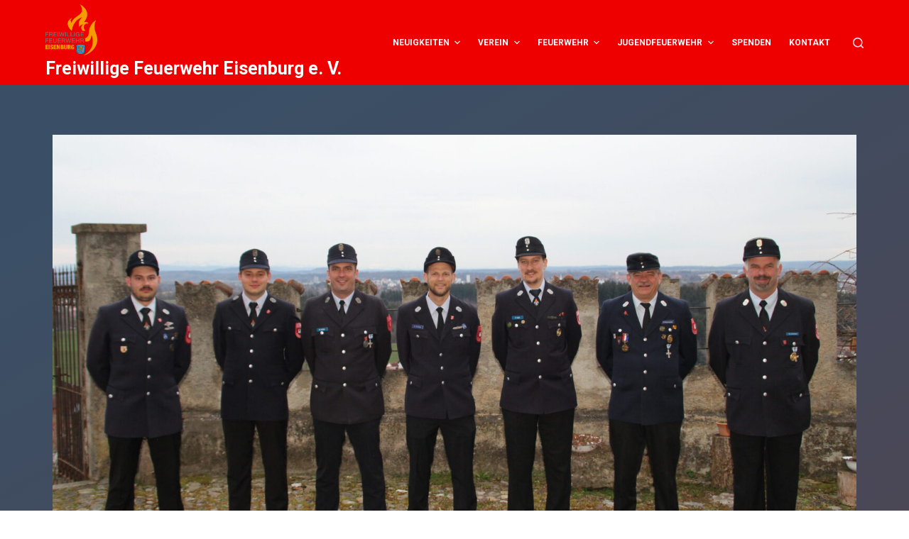

--- FILE ---
content_type: text/html; charset=UTF-8
request_url: https://www.eisenburg.de/vorstandschaft/
body_size: 90907
content:
<!doctype html>
<html lang="de">
<head>
	
	<meta charset="UTF-8">
	<meta name="viewport" content="width=device-width, initial-scale=1, maximum-scale=5, viewport-fit=cover">
	<link rel="profile" href="https://gmpg.org/xfn/11">

	<title>Vorstandschaft &#8211; Freiwillige Feuerwehr Eisenburg e. V.</title>
<meta name='robots' content='max-image-preview:large' />
<link rel="alternate" type="application/rss+xml" title="Freiwillige Feuerwehr Eisenburg e. V. &raquo; Feed" href="https://www.eisenburg.de/feed/" />
<link rel="alternate" type="application/rss+xml" title="Freiwillige Feuerwehr Eisenburg e. V. &raquo; Kommentar-Feed" href="https://www.eisenburg.de/comments/feed/" />
<link rel="alternate" title="oEmbed (JSON)" type="application/json+oembed" href="https://www.eisenburg.de/wp-json/oembed/1.0/embed?url=https%3A%2F%2Fwww.eisenburg.de%2Fvorstandschaft%2F" />
<link rel="alternate" title="oEmbed (XML)" type="text/xml+oembed" href="https://www.eisenburg.de/wp-json/oembed/1.0/embed?url=https%3A%2F%2Fwww.eisenburg.de%2Fvorstandschaft%2F&#038;format=xml" />
<style id='wp-img-auto-sizes-contain-inline-css'>
img:is([sizes=auto i],[sizes^="auto," i]){contain-intrinsic-size:3000px 1500px}
/*# sourceURL=wp-img-auto-sizes-contain-inline-css */
</style>
<style id='classic-theme-styles-inline-css'>
/*! This file is auto-generated */
.wp-block-button__link{color:#fff;background-color:#32373c;border-radius:9999px;box-shadow:none;text-decoration:none;padding:calc(.667em + 2px) calc(1.333em + 2px);font-size:1.125em}.wp-block-file__button{background:#32373c;color:#fff;text-decoration:none}
/*# sourceURL=/wp-includes/css/classic-themes.min.css */
</style>
<link rel='stylesheet' id='tablepress-default-css' href='https://www.eisenburg.de/wp-content/tablepress-combined.min.css?ver=12' media='all' />
<link rel='stylesheet' id='elementor-icons-css' href='https://www.eisenburg.de/wp-content/plugins/elementor/assets/lib/eicons/css/elementor-icons.min.css?ver=5.35.0' media='all' />
<link rel='stylesheet' id='elementor-frontend-css' href='https://www.eisenburg.de/wp-content/plugins/elementor/assets/css/frontend.min.css?ver=3.27.6' media='all' />
<link rel='stylesheet' id='elementor-post-13-css' href='https://www.eisenburg.de/wp-content/uploads/elementor/css/post-13.css?ver=1740586104' media='all' />
<link rel='stylesheet' id='widget-image-css' href='https://www.eisenburg.de/wp-content/plugins/elementor/assets/css/widget-image.min.css?ver=3.27.6' media='all' />
<link rel='stylesheet' id='widget-spacer-css' href='https://www.eisenburg.de/wp-content/plugins/elementor/assets/css/widget-spacer.min.css?ver=3.27.6' media='all' />
<link rel='stylesheet' id='widget-heading-css' href='https://www.eisenburg.de/wp-content/plugins/elementor/assets/css/widget-heading.min.css?ver=3.27.6' media='all' />
<link rel='stylesheet' id='widget-text-editor-css' href='https://www.eisenburg.de/wp-content/plugins/elementor/assets/css/widget-text-editor.min.css?ver=3.27.6' media='all' />
<link rel='stylesheet' id='widget-toggle-css' href='https://www.eisenburg.de/wp-content/plugins/elementor/assets/css/widget-toggle.min.css?ver=3.27.6' media='all' />
<link rel='stylesheet' id='elementor-post-354-css' href='https://www.eisenburg.de/wp-content/uploads/elementor/css/post-354.css?ver=1757774009' media='all' />
<link rel='stylesheet' id='ct-main-styles-css' href='https://www.eisenburg.de/wp-content/themes/blocksy/static/bundle/main.min.css?ver=1.8.50' media='all' />
<link rel='stylesheet' id='ct-elementor-styles-css' href='https://www.eisenburg.de/wp-content/themes/blocksy/static/bundle/elementor-frontend.min.css?ver=1.8.50' media='all' />
<link rel='stylesheet' id='google-fonts-1-css' href='https://fonts.googleapis.com/css?family=Roboto%3A100%2C100italic%2C200%2C200italic%2C300%2C300italic%2C400%2C400italic%2C500%2C500italic%2C600%2C600italic%2C700%2C700italic%2C800%2C800italic%2C900%2C900italic%7CRoboto+Slab%3A100%2C100italic%2C200%2C200italic%2C300%2C300italic%2C400%2C400italic%2C500%2C500italic%2C600%2C600italic%2C700%2C700italic%2C800%2C800italic%2C900%2C900italic&#038;display=block&#038;ver=6.9' media='all' />
<link rel='stylesheet' id='elementor-icons-shared-0-css' href='https://www.eisenburg.de/wp-content/plugins/elementor/assets/lib/font-awesome/css/fontawesome.min.css?ver=5.15.3' media='all' />
<link rel='stylesheet' id='elementor-icons-fa-solid-css' href='https://www.eisenburg.de/wp-content/plugins/elementor/assets/lib/font-awesome/css/solid.min.css?ver=5.15.3' media='all' />
<link rel="preconnect" href="https://fonts.gstatic.com/" crossorigin><link rel="https://api.w.org/" href="https://www.eisenburg.de/wp-json/" /><link rel="alternate" title="JSON" type="application/json" href="https://www.eisenburg.de/wp-json/wp/v2/pages/354" /><link rel="EditURI" type="application/rsd+xml" title="RSD" href="https://www.eisenburg.de/xmlrpc.php?rsd" />
<meta name="generator" content="WordPress 6.9" />
<link rel="canonical" href="https://www.eisenburg.de/vorstandschaft/" />
<link rel='shortlink' href='https://www.eisenburg.de/?p=354' />
<noscript><link rel='stylesheet' href='https://www.eisenburg.de/wp-content/themes/blocksy/static/bundle/no-scripts.min.css' type='text/css' /></noscript>
<style id="ct-main-styles-inline-css">[data-header*="type-1"] .ct-header [data-id="logo"] .site-logo-container {--logo-max-height:72px;} [data-header*="type-1"] .ct-header [data-id="logo"] .site-title {--fontWeight:700;--fontSize:25px;--lineHeight:1.5;--linkInitialColor:var(--paletteColor8);} [data-header*="type-1"] .ct-header [data-id="menu"] > ul > li > a {--fontWeight:700;--textTransform:uppercase;--fontSize:12px;--lineHeight:1.3;--linkInitialColor:var(--paletteColor7);--linkHoverColor:var(--paletteColor8);--linkActiveColor:var(--paletteColor8);} [data-header*="type-1"] .ct-header [data-id="menu"][data-menu*="type-3"] > ul > li > a {--linkHoverColor:#ffffff;--linkActiveColor:#ffffff;} [data-header*="type-1"] .ct-header [data-id="menu"] .sub-menu {--linkInitialColor:#ffffff;--fontWeight:500;--fontSize:12px;--dropdown-divider:1px dashed rgba(255, 255, 255, 0.1);--box-shadow:0px 10px 20px rgba(41, 51, 61, 0.1);--border-radius:0px 0px 2px 2px;} [data-header*="type-1"] .ct-header [data-row*="middle"] {--height:120px;background-color:#ee0000;background-image:none;--borderTop:none;--borderBottom:none;--box-shadow:none;} [data-header*="type-1"] .ct-header [data-row*="middle"] > div {--borderTop:none;--borderBottom:none;} [data-header*="type-1"] [data-id="mobile-menu"] {--fontWeight:700;--fontSize:20px;--linkInitialColor:#ffffff;--mobile-menu-divider:none;} [data-header*="type-1"] #offcanvas .ct-panel-inner {background-color:rgba(18, 21, 25, 0.98);} [data-header*="type-1"] #offcanvas {--side-panel-width:500px;} [data-header*="type-1"] [data-behaviour*="side"] {--box-shadow:0px 0px 70px rgba(0, 0, 0, 0.35);} [data-header*="type-1"] [data-id="search"] .ct-label {--fontWeight:600;--textTransform:uppercase;--fontSize:12px;} [data-header*="type-1"] #search-modal .ct-search-results a {--fontWeight:500;--fontSize:14px;--lineHeight:1.4;} [data-header*="type-1"] #search-modal {--linkInitialColor:#ffffff;--form-text-initial-color:#ffffff;--form-text-focus-color:#ffffff;background-color:rgba(18, 21, 25, 0.98);} [data-header*="type-1"] [data-id="trigger"] {--icon-size:18px;} [data-header*="type-1"] [data-id="trigger"] .ct-label {--fontWeight:600;--textTransform:uppercase;--fontSize:12px;} [data-header*="type-1"] {--header-height:120px;} [data-footer*="type-1"] .ct-footer [data-id="menu"] ul {--fontWeight:700;--textTransform:uppercase;--fontSize:12px;--lineHeight:1.3;} [data-footer*="type-1"] .ct-footer [data-id="menu"] > ul > li > a {--linkInitialColor:var(--paletteColor8);} [data-footer*="type-1"] [data-column="socials"] {--horizontal-alignment:flex-end;} [data-footer*="type-1"] [data-id="socials"].ct-footer-socials .ct-label {--fontWeight:600;--textTransform:uppercase;--fontSize:12px;--visibility:none;} [data-footer*="type-1"] [data-id="socials"].ct-footer-socials [data-color="custom"] {--background-color:rgba(218, 222, 228, 0.3);--background-hover-color:var(--paletteColor1);} [data-footer*="type-1"] .ct-footer [data-row*="top"] > div {--container-spacing:30px;--border:none;--border-top:none;--border-bottom:none;--grid-template-columns:repeat(2, 1fr);} [data-footer*="type-1"] .ct-footer [data-row*="top"] .widget-title {--fontSize:16px;} [data-footer*="type-1"] .ct-footer [data-row*="top"] {--border-top:none;--border-bottom:none;background-color:transparent;} [data-footer*="type-1"][data-footer*="reveal"] .site-main {--footer-box-shadow:0px 30px 50px rgba(0, 0, 0, 0.1);} [data-footer*="type-1"] footer.ct-footer {background-color:#f20404;}:root {--fontFamily:-apple-system, BlinkMacSystemFont, 'Segoe UI', Roboto, Helvetica, Arial, sans-serif, 'Apple Color Emoji', 'Segoe UI Emoji', 'Segoe UI Symbol';--fontWeight:400;--textTransform:none;--textDecoration:none;--fontSize:16px;--lineHeight:1.65;--letterSpacing:0em;--buttonFontWeight:500;--buttonFontSize:15px;--has-classic-forms:var(--true);--has-modern-forms:var(--false);--form-field-border-initial-color:var(--border-color);--form-field-border-focus-color:var(--paletteColor1);--form-selection-control-initial-color:var(--border-color);--form-selection-control-accent-color:var(--paletteColor1);--paletteColor1:#2872fa;--paletteColor2:#1559ed;--paletteColor3:#3A4F66;--paletteColor4:#192a3d;--paletteColor5:#e1e8ed;--paletteColor6:#f2f5f7;--paletteColor7:#FAFBFC;--paletteColor8:#ffffffff;--color:#e3e9f5;--linkInitialColor:#f59c00;--linkHoverColor:var(--paletteColor2);--selectionTextColor:#ffffff;--selectionBackgroundColor:#f59c00;--border-color:var(--paletteColor4);--headings-color:var(--paletteColor5);--content-spacing:1.5em;--buttonMinHeight:40px;--buttonShadow:none;--buttonTransform:none;--buttonTextInitialColor:#ffffff;--buttonTextHoverColor:#ffffff;--buttonInitialColor:var(--paletteColor1);--buttonHoverColor:var(--paletteColor2);--button-border:none;--buttonBorderRadius:3px;--button-padding:5px 20px;--normal-container-max-width:1290px;--content-vertical-spacing:60px;--narrow-container-max-width:750px;--wide-offset:130px;}h1 {--fontWeight:700;--fontSize:40px;--lineHeight:1.5;}h2 {--fontWeight:700;--fontSize:35px;--lineHeight:1.5;}h3 {--fontWeight:700;--fontSize:30px;--lineHeight:1.5;}h4 {--fontWeight:700;--fontSize:25px;--lineHeight:1.5;}h5 {--fontWeight:700;--fontSize:20px;--lineHeight:1.5;}h6 {--fontWeight:700;--fontSize:16px;--lineHeight:1.5;}.wp-block-quote.is-style-large p, .wp-block-pullquote p, .ct-quote-widget blockquote {--fontFamily:Georgia;--fontWeight:600;--fontSize:25px;}code, kbd, samp, pre {--fontFamily:monospace;--fontWeight:400;--fontSize:16px;}.ct-sidebar .widget-title {--fontSize:18px;}.ct-breadcrumbs {--fontWeight:600;--textTransform:uppercase;--fontSize:12px;}body {background-color:var(--paletteColor3);} [data-prefix="single_blog_post"] .entry-header .page-title {--fontSize:30px;} [data-prefix="single_blog_post"] .entry-header .entry-meta {--fontWeight:600;--textTransform:uppercase;--fontSize:12px;--lineHeight:1.3;} [data-prefix="categories"] .entry-header .page-title {--fontSize:30px;} [data-prefix="categories"] .entry-header .entry-meta {--fontWeight:600;--textTransform:uppercase;--fontSize:12px;--lineHeight:1.3;} [data-prefix="search"] .entry-header .page-title {--fontSize:30px;} [data-prefix="search"] .entry-header .entry-meta {--fontWeight:600;--textTransform:uppercase;--fontSize:12px;--lineHeight:1.3;} [data-prefix="author"] .entry-header .page-title {--fontSize:30px;} [data-prefix="author"] .entry-header .entry-meta {--fontWeight:600;--textTransform:uppercase;--fontSize:12px;--lineHeight:1.3;} [data-prefix="author"] .hero-section[data-type="type-2"] {background-color:var(--paletteColor6);background-image:none;--container-padding:50px 0;} [data-prefix="wptb-tables_single"] .entry-header .page-title {--fontSize:30px;} [data-prefix="wptb-tables_single"] .entry-header .entry-meta {--fontWeight:600;--textTransform:uppercase;--fontSize:12px;--lineHeight:1.3;} [data-prefix="wptb-tables_archive"] .entry-header .page-title {--fontSize:30px;} [data-prefix="wptb-tables_archive"] .entry-header .entry-meta {--fontWeight:600;--textTransform:uppercase;--fontSize:12px;--lineHeight:1.3;} [data-prefix="blog"] .entries {--grid-template-columns:repeat(3, minmax(0, 1fr));} [data-prefix="blog"] .entry-card .entry-title {--fontSize:20px;--lineHeight:1.3;} [data-prefix="blog"] .entry-card .entry-meta {--fontWeight:600;--textTransform:uppercase;--fontSize:12px;} [data-prefix="blog"] .entry-card {background-color:var(--paletteColor8);--box-shadow:0px 12px 18px -6px rgba(34, 56, 101, 0.04);} [data-prefix="categories"] .entries {--grid-template-columns:repeat(3, minmax(0, 1fr));} [data-prefix="categories"] .entry-card .entry-title {--fontSize:20px;--lineHeight:1.3;} [data-prefix="categories"] .entry-card .entry-meta {--fontWeight:600;--textTransform:uppercase;--fontSize:12px;} [data-prefix="categories"] .entry-card {background-color:var(--paletteColor8);--box-shadow:0px 12px 18px -6px rgba(34, 56, 101, 0.04);} [data-prefix="categories"] .entry-card .ct-image-container:after {background-color:rgba(0,0,0,0.5);} [data-prefix="author"] .entries {--grid-template-columns:repeat(3, minmax(0, 1fr));} [data-prefix="author"] .entry-card .entry-title {--fontSize:20px;--lineHeight:1.3;} [data-prefix="author"] .entry-card .entry-meta {--fontWeight:600;--textTransform:uppercase;--fontSize:12px;} [data-prefix="author"] .entry-card {background-color:var(--paletteColor8);--box-shadow:0px 12px 18px -6px rgba(34, 56, 101, 0.04);} [data-prefix="search"] .entries {--grid-template-columns:repeat(3, minmax(0, 1fr));} [data-prefix="search"] .entry-card .entry-title {--fontSize:20px;--lineHeight:1.3;} [data-prefix="search"] .entry-card .entry-meta {--fontWeight:600;--textTransform:uppercase;--fontSize:12px;} [data-prefix="search"] .entry-card {background-color:var(--paletteColor8);--box-shadow:0px 12px 18px -6px rgba(34, 56, 101, 0.04);} [data-prefix="wptb-tables_archive"] .entries {--grid-template-columns:repeat(3, minmax(0, 1fr));} [data-prefix="wptb-tables_archive"] .entry-card .entry-title {--fontSize:20px;--lineHeight:1.3;} [data-prefix="wptb-tables_archive"] .entry-card .entry-meta {--fontWeight:600;--textTransform:uppercase;--fontSize:12px;} [data-prefix="wptb-tables_archive"] .entry-card {background-color:var(--paletteColor8);--box-shadow:0px 12px 18px -6px rgba(34, 56, 101, 0.04);}form textarea {--form-field-height:170px;}.ct-sidebar {--linkInitialColor:var(--color);} [data-prefix="wptb-tables_single"] [class*="ct-container"] > article[class*="post"] {--has-boxed:var(--false);--has-wide:var(--true);} [data-prefix="single_blog_post"] [class*="ct-container"] > article[class*="post"] {--has-boxed:var(--false);--has-wide:var(--true);} [data-prefix="single_page"] [class*="ct-container"] > article[class*="post"] {--has-boxed:var(--false);--has-wide:var(--true);}@media (max-width: 999.98px) {[data-header*="type-1"] .ct-header [data-row*="middle"] {--height:70px;} [data-header*="type-1"] #offcanvas {--side-panel-width:65vw;} [data-header*="type-1"] {--header-height:70px;} [data-footer*="type-1"] .ct-footer [data-row*="top"] > div {--grid-template-columns:initial;} [data-prefix="blog"] .entries {--grid-template-columns:repeat(2, minmax(0, 1fr));} [data-prefix="categories"] .entries {--grid-template-columns:repeat(2, minmax(0, 1fr));} [data-prefix="author"] .entries {--grid-template-columns:repeat(2, minmax(0, 1fr));} [data-prefix="search"] .entries {--grid-template-columns:repeat(2, minmax(0, 1fr));} [data-prefix="wptb-tables_archive"] .entries {--grid-template-columns:repeat(2, minmax(0, 1fr));}}@media (max-width: 689.98px) {[data-header*="type-1"] #offcanvas {--side-panel-width:90vw;} [data-footer*="type-1"] .ct-footer [data-row*="top"] > div {--grid-template-columns:initial;} [data-prefix="blog"] .entries {--grid-template-columns:repeat(1, minmax(0, 1fr));} [data-prefix="blog"] .entry-card .entry-title {--fontSize:18px;} [data-prefix="categories"] .entries {--grid-template-columns:repeat(1, minmax(0, 1fr));} [data-prefix="categories"] .entry-card .entry-title {--fontSize:18px;} [data-prefix="author"] .entries {--grid-template-columns:repeat(1, minmax(0, 1fr));} [data-prefix="author"] .entry-card .entry-title {--fontSize:18px;} [data-prefix="search"] .entries {--grid-template-columns:repeat(1, minmax(0, 1fr));} [data-prefix="search"] .entry-card .entry-title {--fontSize:18px;} [data-prefix="wptb-tables_archive"] .entries {--grid-template-columns:repeat(1, minmax(0, 1fr));} [data-prefix="wptb-tables_archive"] .entry-card .entry-title {--fontSize:18px;}:root {--content-vertical-spacing:50px;}}</style>
<meta name="generator" content="Elementor 3.27.6; features: additional_custom_breakpoints; settings: css_print_method-external, google_font-enabled, font_display-block">
			<style>
				.e-con.e-parent:nth-of-type(n+4):not(.e-lazyloaded):not(.e-no-lazyload),
				.e-con.e-parent:nth-of-type(n+4):not(.e-lazyloaded):not(.e-no-lazyload) * {
					background-image: none !important;
				}
				@media screen and (max-height: 1024px) {
					.e-con.e-parent:nth-of-type(n+3):not(.e-lazyloaded):not(.e-no-lazyload),
					.e-con.e-parent:nth-of-type(n+3):not(.e-lazyloaded):not(.e-no-lazyload) * {
						background-image: none !important;
					}
				}
				@media screen and (max-height: 640px) {
					.e-con.e-parent:nth-of-type(n+2):not(.e-lazyloaded):not(.e-no-lazyload),
					.e-con.e-parent:nth-of-type(n+2):not(.e-lazyloaded):not(.e-no-lazyload) * {
						background-image: none !important;
					}
				}
			</style>
			<link rel="icon" href="https://www.eisenburg.de/wp-content/uploads/2022/10/cropped-Logo-FFW-Eisenburg10.2022-32x32.png" sizes="32x32" />
<link rel="icon" href="https://www.eisenburg.de/wp-content/uploads/2022/10/cropped-Logo-FFW-Eisenburg10.2022-192x192.png" sizes="192x192" />
<link rel="apple-touch-icon" href="https://www.eisenburg.de/wp-content/uploads/2022/10/cropped-Logo-FFW-Eisenburg10.2022-180x180.png" />
<meta name="msapplication-TileImage" content="https://www.eisenburg.de/wp-content/uploads/2022/10/cropped-Logo-FFW-Eisenburg10.2022-270x270.png" />
	<style id='global-styles-inline-css'>
:root{--wp--preset--aspect-ratio--square: 1;--wp--preset--aspect-ratio--4-3: 4/3;--wp--preset--aspect-ratio--3-4: 3/4;--wp--preset--aspect-ratio--3-2: 3/2;--wp--preset--aspect-ratio--2-3: 2/3;--wp--preset--aspect-ratio--16-9: 16/9;--wp--preset--aspect-ratio--9-16: 9/16;--wp--preset--color--black: #000000;--wp--preset--color--cyan-bluish-gray: #abb8c3;--wp--preset--color--white: #ffffff;--wp--preset--color--pale-pink: #f78da7;--wp--preset--color--vivid-red: #cf2e2e;--wp--preset--color--luminous-vivid-orange: #ff6900;--wp--preset--color--luminous-vivid-amber: #fcb900;--wp--preset--color--light-green-cyan: #7bdcb5;--wp--preset--color--vivid-green-cyan: #00d084;--wp--preset--color--pale-cyan-blue: #8ed1fc;--wp--preset--color--vivid-cyan-blue: #0693e3;--wp--preset--color--vivid-purple: #9b51e0;--wp--preset--color--palette-color-1: var(--paletteColor1, #2872fa);--wp--preset--color--palette-color-2: var(--paletteColor2, #1559ed);--wp--preset--color--palette-color-3: var(--paletteColor3, #3A4F66);--wp--preset--color--palette-color-4: var(--paletteColor4, #192a3d);--wp--preset--color--palette-color-5: var(--paletteColor5, #e1e8ed);--wp--preset--color--palette-color-6: var(--paletteColor6, #f2f5f7);--wp--preset--color--palette-color-7: var(--paletteColor7, #FAFBFC);--wp--preset--color--palette-color-8: var(--paletteColor8, #ffffffff);--wp--preset--gradient--vivid-cyan-blue-to-vivid-purple: linear-gradient(135deg,rgba(6,147,227,1) 0%,rgb(155,81,224) 100%);--wp--preset--gradient--light-green-cyan-to-vivid-green-cyan: linear-gradient(135deg,rgb(122,220,180) 0%,rgb(0,208,130) 100%);--wp--preset--gradient--luminous-vivid-amber-to-luminous-vivid-orange: linear-gradient(135deg,rgba(252,185,0,1) 0%,rgba(255,105,0,1) 100%);--wp--preset--gradient--luminous-vivid-orange-to-vivid-red: linear-gradient(135deg,rgba(255,105,0,1) 0%,rgb(207,46,46) 100%);--wp--preset--gradient--very-light-gray-to-cyan-bluish-gray: linear-gradient(135deg,rgb(238,238,238) 0%,rgb(169,184,195) 100%);--wp--preset--gradient--cool-to-warm-spectrum: linear-gradient(135deg,rgb(74,234,220) 0%,rgb(151,120,209) 20%,rgb(207,42,186) 40%,rgb(238,44,130) 60%,rgb(251,105,98) 80%,rgb(254,248,76) 100%);--wp--preset--gradient--blush-light-purple: linear-gradient(135deg,rgb(255,206,236) 0%,rgb(152,150,240) 100%);--wp--preset--gradient--blush-bordeaux: linear-gradient(135deg,rgb(254,205,165) 0%,rgb(254,45,45) 50%,rgb(107,0,62) 100%);--wp--preset--gradient--luminous-dusk: linear-gradient(135deg,rgb(255,203,112) 0%,rgb(199,81,192) 50%,rgb(65,88,208) 100%);--wp--preset--gradient--pale-ocean: linear-gradient(135deg,rgb(255,245,203) 0%,rgb(182,227,212) 50%,rgb(51,167,181) 100%);--wp--preset--gradient--electric-grass: linear-gradient(135deg,rgb(202,248,128) 0%,rgb(113,206,126) 100%);--wp--preset--gradient--midnight: linear-gradient(135deg,rgb(2,3,129) 0%,rgb(40,116,252) 100%);--wp--preset--gradient--juicy-peach: linear-gradient(to right, #ffecd2 0%, #fcb69f 100%);--wp--preset--gradient--young-passion: linear-gradient(to right, #ff8177 0%, #ff867a 0%, #ff8c7f 21%, #f99185 52%, #cf556c 78%, #b12a5b 100%);--wp--preset--gradient--true-sunset: linear-gradient(to right, #fa709a 0%, #fee140 100%);--wp--preset--gradient--morpheus-den: linear-gradient(to top, #30cfd0 0%, #330867 100%);--wp--preset--gradient--plum-plate: linear-gradient(135deg, #667eea 0%, #764ba2 100%);--wp--preset--gradient--aqua-splash: linear-gradient(15deg, #13547a 0%, #80d0c7 100%);--wp--preset--gradient--love-kiss: linear-gradient(to top, #ff0844 0%, #ffb199 100%);--wp--preset--gradient--new-retrowave: linear-gradient(to top, #3b41c5 0%, #a981bb 49%, #ffc8a9 100%);--wp--preset--gradient--plum-bath: linear-gradient(to top, #cc208e 0%, #6713d2 100%);--wp--preset--gradient--high-flight: linear-gradient(to right, #0acffe 0%, #495aff 100%);--wp--preset--gradient--teen-party: linear-gradient(-225deg, #FF057C 0%, #8D0B93 50%, #321575 100%);--wp--preset--gradient--fabled-sunset: linear-gradient(-225deg, #231557 0%, #44107A 29%, #FF1361 67%, #FFF800 100%);--wp--preset--gradient--arielle-smile: radial-gradient(circle 248px at center, #16d9e3 0%, #30c7ec 47%, #46aef7 100%);--wp--preset--gradient--itmeo-branding: linear-gradient(180deg, #2af598 0%, #009efd 100%);--wp--preset--gradient--deep-blue: linear-gradient(to right, #6a11cb 0%, #2575fc 100%);--wp--preset--gradient--strong-bliss: linear-gradient(to right, #f78ca0 0%, #f9748f 19%, #fd868c 60%, #fe9a8b 100%);--wp--preset--gradient--sweet-period: linear-gradient(to top, #3f51b1 0%, #5a55ae 13%, #7b5fac 25%, #8f6aae 38%, #a86aa4 50%, #cc6b8e 62%, #f18271 75%, #f3a469 87%, #f7c978 100%);--wp--preset--gradient--purple-division: linear-gradient(to top, #7028e4 0%, #e5b2ca 100%);--wp--preset--gradient--cold-evening: linear-gradient(to top, #0c3483 0%, #a2b6df 100%, #6b8cce 100%, #a2b6df 100%);--wp--preset--gradient--mountain-rock: linear-gradient(to right, #868f96 0%, #596164 100%);--wp--preset--gradient--desert-hump: linear-gradient(to top, #c79081 0%, #dfa579 100%);--wp--preset--gradient--ethernal-constance: linear-gradient(to top, #09203f 0%, #537895 100%);--wp--preset--gradient--happy-memories: linear-gradient(-60deg, #ff5858 0%, #f09819 100%);--wp--preset--gradient--grown-early: linear-gradient(to top, #0ba360 0%, #3cba92 100%);--wp--preset--gradient--morning-salad: linear-gradient(-225deg, #B7F8DB 0%, #50A7C2 100%);--wp--preset--gradient--night-call: linear-gradient(-225deg, #AC32E4 0%, #7918F2 48%, #4801FF 100%);--wp--preset--gradient--mind-crawl: linear-gradient(-225deg, #473B7B 0%, #3584A7 51%, #30D2BE 100%);--wp--preset--gradient--angel-care: linear-gradient(-225deg, #FFE29F 0%, #FFA99F 48%, #FF719A 100%);--wp--preset--gradient--juicy-cake: linear-gradient(to top, #e14fad 0%, #f9d423 100%);--wp--preset--gradient--rich-metal: linear-gradient(to right, #d7d2cc 0%, #304352 100%);--wp--preset--gradient--mole-hall: linear-gradient(-20deg, #616161 0%, #9bc5c3 100%);--wp--preset--gradient--cloudy-knoxville: linear-gradient(120deg, #fdfbfb 0%, #ebedee 100%);--wp--preset--gradient--soft-grass: linear-gradient(to top, #c1dfc4 0%, #deecdd 100%);--wp--preset--gradient--saint-petersburg: linear-gradient(135deg, #f5f7fa 0%, #c3cfe2 100%);--wp--preset--gradient--everlasting-sky: linear-gradient(135deg, #fdfcfb 0%, #e2d1c3 100%);--wp--preset--gradient--kind-steel: linear-gradient(-20deg, #e9defa 0%, #fbfcdb 100%);--wp--preset--gradient--over-sun: linear-gradient(60deg, #abecd6 0%, #fbed96 100%);--wp--preset--gradient--premium-white: linear-gradient(to top, #d5d4d0 0%, #d5d4d0 1%, #eeeeec 31%, #efeeec 75%, #e9e9e7 100%);--wp--preset--gradient--clean-mirror: linear-gradient(45deg, #93a5cf 0%, #e4efe9 100%);--wp--preset--gradient--wild-apple: linear-gradient(to top, #d299c2 0%, #fef9d7 100%);--wp--preset--gradient--snow-again: linear-gradient(to top, #e6e9f0 0%, #eef1f5 100%);--wp--preset--gradient--confident-cloud: linear-gradient(to top, #dad4ec 0%, #dad4ec 1%, #f3e7e9 100%);--wp--preset--gradient--glass-water: linear-gradient(to top, #dfe9f3 0%, white 100%);--wp--preset--gradient--perfect-white: linear-gradient(-225deg, #E3FDF5 0%, #FFE6FA 100%);--wp--preset--font-size--small: 13px;--wp--preset--font-size--medium: 20px;--wp--preset--font-size--large: 36px;--wp--preset--font-size--x-large: 42px;--wp--preset--spacing--20: 0.44rem;--wp--preset--spacing--30: 0.67rem;--wp--preset--spacing--40: 1rem;--wp--preset--spacing--50: 1.5rem;--wp--preset--spacing--60: 2.25rem;--wp--preset--spacing--70: 3.38rem;--wp--preset--spacing--80: 5.06rem;--wp--preset--shadow--natural: 6px 6px 9px rgba(0, 0, 0, 0.2);--wp--preset--shadow--deep: 12px 12px 50px rgba(0, 0, 0, 0.4);--wp--preset--shadow--sharp: 6px 6px 0px rgba(0, 0, 0, 0.2);--wp--preset--shadow--outlined: 6px 6px 0px -3px rgb(255, 255, 255), 6px 6px rgb(0, 0, 0);--wp--preset--shadow--crisp: 6px 6px 0px rgb(0, 0, 0);}:where(.is-layout-flex){gap: 0.5em;}:where(.is-layout-grid){gap: 0.5em;}body .is-layout-flex{display: flex;}.is-layout-flex{flex-wrap: wrap;align-items: center;}.is-layout-flex > :is(*, div){margin: 0;}body .is-layout-grid{display: grid;}.is-layout-grid > :is(*, div){margin: 0;}:where(.wp-block-columns.is-layout-flex){gap: 2em;}:where(.wp-block-columns.is-layout-grid){gap: 2em;}:where(.wp-block-post-template.is-layout-flex){gap: 1.25em;}:where(.wp-block-post-template.is-layout-grid){gap: 1.25em;}.has-black-color{color: var(--wp--preset--color--black) !important;}.has-cyan-bluish-gray-color{color: var(--wp--preset--color--cyan-bluish-gray) !important;}.has-white-color{color: var(--wp--preset--color--white) !important;}.has-pale-pink-color{color: var(--wp--preset--color--pale-pink) !important;}.has-vivid-red-color{color: var(--wp--preset--color--vivid-red) !important;}.has-luminous-vivid-orange-color{color: var(--wp--preset--color--luminous-vivid-orange) !important;}.has-luminous-vivid-amber-color{color: var(--wp--preset--color--luminous-vivid-amber) !important;}.has-light-green-cyan-color{color: var(--wp--preset--color--light-green-cyan) !important;}.has-vivid-green-cyan-color{color: var(--wp--preset--color--vivid-green-cyan) !important;}.has-pale-cyan-blue-color{color: var(--wp--preset--color--pale-cyan-blue) !important;}.has-vivid-cyan-blue-color{color: var(--wp--preset--color--vivid-cyan-blue) !important;}.has-vivid-purple-color{color: var(--wp--preset--color--vivid-purple) !important;}.has-black-background-color{background-color: var(--wp--preset--color--black) !important;}.has-cyan-bluish-gray-background-color{background-color: var(--wp--preset--color--cyan-bluish-gray) !important;}.has-white-background-color{background-color: var(--wp--preset--color--white) !important;}.has-pale-pink-background-color{background-color: var(--wp--preset--color--pale-pink) !important;}.has-vivid-red-background-color{background-color: var(--wp--preset--color--vivid-red) !important;}.has-luminous-vivid-orange-background-color{background-color: var(--wp--preset--color--luminous-vivid-orange) !important;}.has-luminous-vivid-amber-background-color{background-color: var(--wp--preset--color--luminous-vivid-amber) !important;}.has-light-green-cyan-background-color{background-color: var(--wp--preset--color--light-green-cyan) !important;}.has-vivid-green-cyan-background-color{background-color: var(--wp--preset--color--vivid-green-cyan) !important;}.has-pale-cyan-blue-background-color{background-color: var(--wp--preset--color--pale-cyan-blue) !important;}.has-vivid-cyan-blue-background-color{background-color: var(--wp--preset--color--vivid-cyan-blue) !important;}.has-vivid-purple-background-color{background-color: var(--wp--preset--color--vivid-purple) !important;}.has-black-border-color{border-color: var(--wp--preset--color--black) !important;}.has-cyan-bluish-gray-border-color{border-color: var(--wp--preset--color--cyan-bluish-gray) !important;}.has-white-border-color{border-color: var(--wp--preset--color--white) !important;}.has-pale-pink-border-color{border-color: var(--wp--preset--color--pale-pink) !important;}.has-vivid-red-border-color{border-color: var(--wp--preset--color--vivid-red) !important;}.has-luminous-vivid-orange-border-color{border-color: var(--wp--preset--color--luminous-vivid-orange) !important;}.has-luminous-vivid-amber-border-color{border-color: var(--wp--preset--color--luminous-vivid-amber) !important;}.has-light-green-cyan-border-color{border-color: var(--wp--preset--color--light-green-cyan) !important;}.has-vivid-green-cyan-border-color{border-color: var(--wp--preset--color--vivid-green-cyan) !important;}.has-pale-cyan-blue-border-color{border-color: var(--wp--preset--color--pale-cyan-blue) !important;}.has-vivid-cyan-blue-border-color{border-color: var(--wp--preset--color--vivid-cyan-blue) !important;}.has-vivid-purple-border-color{border-color: var(--wp--preset--color--vivid-purple) !important;}.has-vivid-cyan-blue-to-vivid-purple-gradient-background{background: var(--wp--preset--gradient--vivid-cyan-blue-to-vivid-purple) !important;}.has-light-green-cyan-to-vivid-green-cyan-gradient-background{background: var(--wp--preset--gradient--light-green-cyan-to-vivid-green-cyan) !important;}.has-luminous-vivid-amber-to-luminous-vivid-orange-gradient-background{background: var(--wp--preset--gradient--luminous-vivid-amber-to-luminous-vivid-orange) !important;}.has-luminous-vivid-orange-to-vivid-red-gradient-background{background: var(--wp--preset--gradient--luminous-vivid-orange-to-vivid-red) !important;}.has-very-light-gray-to-cyan-bluish-gray-gradient-background{background: var(--wp--preset--gradient--very-light-gray-to-cyan-bluish-gray) !important;}.has-cool-to-warm-spectrum-gradient-background{background: var(--wp--preset--gradient--cool-to-warm-spectrum) !important;}.has-blush-light-purple-gradient-background{background: var(--wp--preset--gradient--blush-light-purple) !important;}.has-blush-bordeaux-gradient-background{background: var(--wp--preset--gradient--blush-bordeaux) !important;}.has-luminous-dusk-gradient-background{background: var(--wp--preset--gradient--luminous-dusk) !important;}.has-pale-ocean-gradient-background{background: var(--wp--preset--gradient--pale-ocean) !important;}.has-electric-grass-gradient-background{background: var(--wp--preset--gradient--electric-grass) !important;}.has-midnight-gradient-background{background: var(--wp--preset--gradient--midnight) !important;}.has-small-font-size{font-size: var(--wp--preset--font-size--small) !important;}.has-medium-font-size{font-size: var(--wp--preset--font-size--medium) !important;}.has-large-font-size{font-size: var(--wp--preset--font-size--large) !important;}.has-x-large-font-size{font-size: var(--wp--preset--font-size--x-large) !important;}
/*# sourceURL=global-styles-inline-css */
</style>
</head>

<body class="wp-singular page-template-default page page-id-354 wp-custom-logo wp-embed-responsive wp-theme-blocksy elementor-default elementor-kit-13 elementor-page elementor-page-354 ct-loading ct-elementor-default-template" data-link="type-2" data-prefix="single_page" data-header="type-1" data-footer="type-1" itemscope="itemscope" itemtype="https://schema.org/WebPage" >

<a class="skip-link show-on-focus" href="#main">
	Zum Inhalt springen</a>

<div class="ct-drawer-canvas">
		<div id="search-modal" class="ct-panel" data-behaviour="modal">
			<div class="ct-panel-actions">
				<button class="ct-toggle-close" data-type="type-1" aria-label="Close search modal">
					<svg class="ct-icon" width="12" height="12" viewBox="0 0 15 15"><path d="M1 15a1 1 0 01-.71-.29 1 1 0 010-1.41l5.8-5.8-5.8-5.8A1 1 0 011.7.29l5.8 5.8 5.8-5.8a1 1 0 011.41 1.41l-5.8 5.8 5.8 5.8a1 1 0 01-1.41 1.41l-5.8-5.8-5.8 5.8A1 1 0 011 15z"/></svg>				</button>
			</div>

			<div class="ct-panel-content">
				

<form role="search" method="get" class="search-form" action="https://www.eisenburg.de/" aria-haspopup="listbox" data-live-results="thumbs">

	<input type="search" class="modal-field" placeholder="Suche" value="" name="s" autocomplete="off" title="Sucheingabe" />

	<button type="submit" class="search-submit" aria-label="Such-Button">
		<svg class="ct-icon" aria-hidden="true" width="15" height="15" viewBox="0 0 15 15"><path d="M14.8,13.7L12,11c0.9-1.2,1.5-2.6,1.5-4.2c0-3.7-3-6.8-6.8-6.8S0,3,0,6.8s3,6.8,6.8,6.8c1.6,0,3.1-0.6,4.2-1.5l2.8,2.8c0.1,0.1,0.3,0.2,0.5,0.2s0.4-0.1,0.5-0.2C15.1,14.5,15.1,14,14.8,13.7z M1.5,6.8c0-2.9,2.4-5.2,5.2-5.2S12,3.9,12,6.8S9.6,12,6.8,12S1.5,9.6,1.5,6.8z"/></svg>
		<span data-loader="circles"><span></span><span></span><span></span></span>
	</button>

	
			<input type="hidden" name="ct_post_type" value="post:page:wptb-tables">
	
	
			<div class="screen-reader-text" aria-live="polite" role="status">
			No results		</div>
	
</form>


			</div>
		</div>

		<div id="offcanvas" class="ct-panel ct-header" data-behaviour="right-side" ><div class="ct-panel-inner">
		<div class="ct-panel-actions">
			<button class="ct-toggle-close" data-type="type-1" aria-label="Close drawer">
				<svg class="ct-icon" width="12" height="12" viewBox="0 0 15 15"><path d="M1 15a1 1 0 01-.71-.29 1 1 0 010-1.41l5.8-5.8-5.8-5.8A1 1 0 011.7.29l5.8 5.8 5.8-5.8a1 1 0 011.41 1.41l-5.8 5.8 5.8 5.8a1 1 0 01-1.41 1.41l-5.8-5.8-5.8 5.8A1 1 0 011 15z"/></svg>
			</button>
		</div>
		<div class="ct-panel-content" data-device="desktop" ></div><div class="ct-panel-content" data-device="mobile" >
<nav 
	class="mobile-menu has-submenu" 
	data-id="mobile-menu" data-interaction="click" data-toggle-type="type-1" 	aria-label="Off Canvas Menu">
	<ul id="menu-hauptmenue-1" class=""><li class="menu-item menu-item-type-post_type menu-item-object-page menu-item-has-children menu-item-1633"><span class="ct-sub-menu-parent"><a href="https://www.eisenburg.de/neuigkeiten/" class="ct-menu-link">Neuigkeiten</a><button class="ct-toggle-dropdown-mobile" aria-label="Expand dropdown menu" aria-expanded="false" ><svg class="ct-icon toggle-icon-1" width="15" height="15" viewBox="0 0 15 15"><path d="M3.9,5.1l3.6,3.6l3.6-3.6l1.4,0.7l-5,5l-5-5L3.9,5.1z"/></svg></button></span>
<ul class="sub-menu">
	<li class="menu-item menu-item-type-post_type menu-item-object-page menu-item-2264"><a href="https://www.eisenburg.de/neubau/" class="ct-menu-link">Neubau</a></li>
</ul>
</li>
<li class="menu-item menu-item-type-custom menu-item-object-custom current-menu-ancestor current-menu-parent menu-item-has-children menu-item-1032"><span class="ct-sub-menu-parent"><a class="ct-menu-link">Verein</a><button class="ct-toggle-dropdown-mobile" aria-label="Expand dropdown menu" aria-expanded="false" ><svg class="ct-icon toggle-icon-1" width="15" height="15" viewBox="0 0 15 15"><path d="M3.9,5.1l3.6,3.6l3.6-3.6l1.4,0.7l-5,5l-5-5L3.9,5.1z"/></svg></button></span>
<ul class="sub-menu">
	<li class="menu-item menu-item-type-post_type menu-item-object-page current-menu-item page_item page-item-354 current_page_item menu-item-368"><a href="https://www.eisenburg.de/vorstandschaft/" aria-current="page" class="ct-menu-link">Vorstandschaft</a></li>
	<li class="menu-item menu-item-type-post_type menu-item-object-page menu-item-210"><a href="https://www.eisenburg.de/veranstaltungen/" class="ct-menu-link">Veranstaltungen</a></li>
	<li class="menu-item menu-item-type-post_type menu-item-object-page menu-item-208"><a href="https://www.eisenburg.de/mitgliedschaft/" class="ct-menu-link">Mitgliedschaft</a></li>
	<li class="menu-item menu-item-type-post_type menu-item-object-page menu-item-2199"><a href="https://www.eisenburg.de/spenden-neu/" class="ct-menu-link">Spenden</a></li>
	<li class="menu-item menu-item-type-post_type menu-item-object-page menu-item-211"><a href="https://www.eisenburg.de/geschichte/" class="ct-menu-link">Geschichte</a></li>
	<li class="menu-item menu-item-type-post_type menu-item-object-page menu-item-867"><a href="https://www.eisenburg.de/link/" class="ct-menu-link">Links</a></li>
</ul>
</li>
<li class="menu-item menu-item-type-custom menu-item-object-custom menu-item-has-children menu-item-1033"><span class="ct-sub-menu-parent"><a class="ct-menu-link">Feuerwehr</a><button class="ct-toggle-dropdown-mobile" aria-label="Expand dropdown menu" aria-expanded="false" ><svg class="ct-icon toggle-icon-1" width="15" height="15" viewBox="0 0 15 15"><path d="M3.9,5.1l3.6,3.6l3.6-3.6l1.4,0.7l-5,5l-5-5L3.9,5.1z"/></svg></button></span>
<ul class="sub-menu">
	<li class="menu-item menu-item-type-post_type menu-item-object-page menu-item-214"><a href="https://www.eisenburg.de/kommandanten/" class="ct-menu-link">Kommandanten</a></li>
	<li class="menu-item menu-item-type-post_type menu-item-object-page menu-item-206"><a href="https://www.eisenburg.de/mannschaft/" class="ct-menu-link">Mannschaft</a></li>
	<li class="menu-item menu-item-type-post_type menu-item-object-page menu-item-212"><a href="https://www.eisenburg.de/einsaetze/" class="ct-menu-link">Einsätze</a></li>
	<li class="menu-item menu-item-type-post_type menu-item-object-page menu-item-207"><a href="https://www.eisenburg.de/ausruestung/" class="ct-menu-link">Ausrüstung</a></li>
	<li class="menu-item menu-item-type-post_type menu-item-object-page menu-item-205"><a href="https://www.eisenburg.de/bilder/" class="ct-menu-link">Bilder</a></li>
	<li class="menu-item menu-item-type-post_type menu-item-object-page menu-item-218"><a href="https://www.eisenburg.de/interner-bereich/" class="ct-menu-link">Interner Bereich</a></li>
</ul>
</li>
<li class="menu-item menu-item-type-custom menu-item-object-custom menu-item-has-children menu-item-1034"><span class="ct-sub-menu-parent"><a class="ct-menu-link">Jugendfeuerwehr</a><button class="ct-toggle-dropdown-mobile" aria-label="Expand dropdown menu" aria-expanded="false" ><svg class="ct-icon toggle-icon-1" width="15" height="15" viewBox="0 0 15 15"><path d="M3.9,5.1l3.6,3.6l3.6-3.6l1.4,0.7l-5,5l-5-5L3.9,5.1z"/></svg></button></span>
<ul class="sub-menu">
	<li class="menu-item menu-item-type-post_type menu-item-object-page menu-item-203"><a href="https://www.eisenburg.de/aktivitaeten/" class="ct-menu-link">Allgemeines</a></li>
	<li class="menu-item menu-item-type-post_type menu-item-object-page menu-item-202"><a href="https://www.eisenburg.de/bilder-jf/" class="ct-menu-link">Bilder JF</a></li>
	<li class="menu-item menu-item-type-post_type menu-item-object-page menu-item-995"><a href="https://www.eisenburg.de/jugendfeuerwehr/mannschaft-2/" class="ct-menu-link">Mannschaft</a></li>
	<li class="menu-item menu-item-type-post_type menu-item-object-page menu-item-204"><a href="https://www.eisenburg.de/ausbilderteam/" class="ct-menu-link">Ausbilderteam</a></li>
	<li class="menu-item menu-item-type-post_type menu-item-object-page menu-item-201"><a href="https://www.eisenburg.de/mach-mit/" class="ct-menu-link">Mach mit…</a></li>
	<li class="menu-item menu-item-type-post_type menu-item-object-page menu-item-200"><a href="https://www.eisenburg.de/interner-bereich-jf/" class="ct-menu-link">Interner Bereich JF</a></li>
</ul>
</li>
<li class="menu-item menu-item-type-post_type menu-item-object-page menu-item-2200"><a href="https://www.eisenburg.de/spenden-neu/" class="ct-menu-link">Spenden</a></li>
<li class="menu-item menu-item-type-post_type menu-item-object-page menu-item-226"><a href="https://www.eisenburg.de/kontakt/" class="ct-menu-link">Kontakt</a></li>
</ul></nav>

</div></div></div></div>
<div id="main-container">
	<header id="header" class="ct-header" data-id="type-1" itemscope="" itemtype="https://schema.org/WPHeader" ><div data-device="desktop" ><div data-row="middle" data-column-set="2" ><div class="ct-container" ><div data-column="start" data-placements="1" ><div data-items="primary" >
<div	class="site-branding"
	data-id="logo" 	data-logo="top"	itemscope="itemscope" itemtype="https://schema.org/Organization" >

			<a href="https://www.eisenburg.de/" class="site-logo-container" rel="home"><img loading="lazy" width="1945" height="1927" src="https://www.eisenburg.de/wp-content/uploads/2022/10/Logo-FFW-Eisenburg10.2022.png" class="default-logo" alt="Freiwillige Feuerwehr Eisenburg e. V." /></a>	
			<div class="site-title-container">
							<span class="site-title " itemprop="name" >
					<a href="https://www.eisenburg.de/" rel="home" itemprop="url" >
						Freiwillige Feuerwehr Eisenburg e. V.					</a>
				</span>
			
					</div>
	  </div>

</div></div><div data-column="end" data-placements="1" ><div data-items="primary" >
<nav
	id="header-menu-1"
	class="header-menu-1"
	data-id="menu" data-interaction="hover" 	data-menu="type-1"
	data-dropdown="type-1:simple"		data-responsive="no"	itemscope="" itemtype="https://schema.org/SiteNavigationElement" 	aria-label="Header-Menü">

	<ul id="menu-hauptmenue" class="menu"><li id="menu-item-1633" class="menu-item menu-item-type-post_type menu-item-object-page menu-item-has-children menu-item-1633 animated-submenu"><a href="https://www.eisenburg.de/neuigkeiten/" class="ct-menu-link">Neuigkeiten<span class="ct-toggle-dropdown-desktop"><svg class="ct-icon" width="8" height="8" viewBox="0 0 15 15"><path d="M2.1,3.2l5.4,5.4l5.4-5.4L15,4.3l-7.5,7.5L0,4.3L2.1,3.2z"/></svg></span></a><button class="ct-toggle-dropdown-desktop-ghost" aria-label="Expand dropdown menu" aria-expanded="false" ></button>
<ul class="sub-menu">
	<li id="menu-item-2264" class="menu-item menu-item-type-post_type menu-item-object-page menu-item-2264"><a href="https://www.eisenburg.de/neubau/" class="ct-menu-link">Neubau</a></li>
</ul>
</li>
<li id="menu-item-1032" class="menu-item menu-item-type-custom menu-item-object-custom current-menu-ancestor current-menu-parent menu-item-has-children menu-item-1032 animated-submenu"><a class="ct-menu-link">Verein<span class="ct-toggle-dropdown-desktop"><svg class="ct-icon" width="8" height="8" viewBox="0 0 15 15"><path d="M2.1,3.2l5.4,5.4l5.4-5.4L15,4.3l-7.5,7.5L0,4.3L2.1,3.2z"/></svg></span></a><button class="ct-toggle-dropdown-desktop-ghost" aria-label="Expand dropdown menu" aria-expanded="false" ></button>
<ul class="sub-menu">
	<li id="menu-item-368" class="menu-item menu-item-type-post_type menu-item-object-page current-menu-item page_item page-item-354 current_page_item menu-item-368"><a href="https://www.eisenburg.de/vorstandschaft/" aria-current="page" class="ct-menu-link">Vorstandschaft</a></li>
	<li id="menu-item-210" class="menu-item menu-item-type-post_type menu-item-object-page menu-item-210"><a href="https://www.eisenburg.de/veranstaltungen/" class="ct-menu-link">Veranstaltungen</a></li>
	<li id="menu-item-208" class="menu-item menu-item-type-post_type menu-item-object-page menu-item-208"><a href="https://www.eisenburg.de/mitgliedschaft/" class="ct-menu-link">Mitgliedschaft</a></li>
	<li id="menu-item-2199" class="menu-item menu-item-type-post_type menu-item-object-page menu-item-2199"><a href="https://www.eisenburg.de/spenden-neu/" class="ct-menu-link">Spenden</a></li>
	<li id="menu-item-211" class="menu-item menu-item-type-post_type menu-item-object-page menu-item-211"><a href="https://www.eisenburg.de/geschichte/" class="ct-menu-link">Geschichte</a></li>
	<li id="menu-item-867" class="menu-item menu-item-type-post_type menu-item-object-page menu-item-867"><a href="https://www.eisenburg.de/link/" class="ct-menu-link">Links</a></li>
</ul>
</li>
<li id="menu-item-1033" class="menu-item menu-item-type-custom menu-item-object-custom menu-item-has-children menu-item-1033 animated-submenu"><a class="ct-menu-link">Feuerwehr<span class="ct-toggle-dropdown-desktop"><svg class="ct-icon" width="8" height="8" viewBox="0 0 15 15"><path d="M2.1,3.2l5.4,5.4l5.4-5.4L15,4.3l-7.5,7.5L0,4.3L2.1,3.2z"/></svg></span></a><button class="ct-toggle-dropdown-desktop-ghost" aria-label="Expand dropdown menu" aria-expanded="false" ></button>
<ul class="sub-menu">
	<li id="menu-item-214" class="menu-item menu-item-type-post_type menu-item-object-page menu-item-214"><a href="https://www.eisenburg.de/kommandanten/" class="ct-menu-link">Kommandanten</a></li>
	<li id="menu-item-206" class="menu-item menu-item-type-post_type menu-item-object-page menu-item-206"><a href="https://www.eisenburg.de/mannschaft/" class="ct-menu-link">Mannschaft</a></li>
	<li id="menu-item-212" class="menu-item menu-item-type-post_type menu-item-object-page menu-item-212"><a href="https://www.eisenburg.de/einsaetze/" class="ct-menu-link">Einsätze</a></li>
	<li id="menu-item-207" class="menu-item menu-item-type-post_type menu-item-object-page menu-item-207"><a href="https://www.eisenburg.de/ausruestung/" class="ct-menu-link">Ausrüstung</a></li>
	<li id="menu-item-205" class="menu-item menu-item-type-post_type menu-item-object-page menu-item-205"><a href="https://www.eisenburg.de/bilder/" class="ct-menu-link">Bilder</a></li>
	<li id="menu-item-218" class="menu-item menu-item-type-post_type menu-item-object-page menu-item-218"><a href="https://www.eisenburg.de/interner-bereich/" class="ct-menu-link">Interner Bereich</a></li>
</ul>
</li>
<li id="menu-item-1034" class="menu-item menu-item-type-custom menu-item-object-custom menu-item-has-children menu-item-1034 animated-submenu"><a class="ct-menu-link">Jugendfeuerwehr<span class="ct-toggle-dropdown-desktop"><svg class="ct-icon" width="8" height="8" viewBox="0 0 15 15"><path d="M2.1,3.2l5.4,5.4l5.4-5.4L15,4.3l-7.5,7.5L0,4.3L2.1,3.2z"/></svg></span></a><button class="ct-toggle-dropdown-desktop-ghost" aria-label="Expand dropdown menu" aria-expanded="false" ></button>
<ul class="sub-menu">
	<li id="menu-item-203" class="menu-item menu-item-type-post_type menu-item-object-page menu-item-203"><a href="https://www.eisenburg.de/aktivitaeten/" class="ct-menu-link">Allgemeines</a></li>
	<li id="menu-item-202" class="menu-item menu-item-type-post_type menu-item-object-page menu-item-202"><a href="https://www.eisenburg.de/bilder-jf/" class="ct-menu-link">Bilder JF</a></li>
	<li id="menu-item-995" class="menu-item menu-item-type-post_type menu-item-object-page menu-item-995"><a href="https://www.eisenburg.de/jugendfeuerwehr/mannschaft-2/" class="ct-menu-link">Mannschaft</a></li>
	<li id="menu-item-204" class="menu-item menu-item-type-post_type menu-item-object-page menu-item-204"><a href="https://www.eisenburg.de/ausbilderteam/" class="ct-menu-link">Ausbilderteam</a></li>
	<li id="menu-item-201" class="menu-item menu-item-type-post_type menu-item-object-page menu-item-201"><a href="https://www.eisenburg.de/mach-mit/" class="ct-menu-link">Mach mit…</a></li>
	<li id="menu-item-200" class="menu-item menu-item-type-post_type menu-item-object-page menu-item-200"><a href="https://www.eisenburg.de/interner-bereich-jf/" class="ct-menu-link">Interner Bereich JF</a></li>
</ul>
</li>
<li id="menu-item-2200" class="menu-item menu-item-type-post_type menu-item-object-page menu-item-2200"><a href="https://www.eisenburg.de/spenden-neu/" class="ct-menu-link">Spenden</a></li>
<li id="menu-item-226" class="menu-item menu-item-type-post_type menu-item-object-page menu-item-226"><a href="https://www.eisenburg.de/kontakt/" class="ct-menu-link">Kontakt</a></li>
</ul></nav>


<button
	data-toggle-panel="#search-modal"
	class="ct-header-search ct-toggle "
	aria-label="Open search form"
	data-label="left"
	data-id="search" >

	<span class="ct-label ct-hidden-sm ct-hidden-md ct-hidden-lg">Suche</span>

	<svg class="ct-icon" aria-hidden="true" width="15" height="15" viewBox="0 0 15 15"><path d="M14.8,13.7L12,11c0.9-1.2,1.5-2.6,1.5-4.2c0-3.7-3-6.8-6.8-6.8S0,3,0,6.8s3,6.8,6.8,6.8c1.6,0,3.1-0.6,4.2-1.5l2.8,2.8c0.1,0.1,0.3,0.2,0.5,0.2s0.4-0.1,0.5-0.2C15.1,14.5,15.1,14,14.8,13.7z M1.5,6.8c0-2.9,2.4-5.2,5.2-5.2S12,3.9,12,6.8S9.6,12,6.8,12S1.5,9.6,1.5,6.8z"/></svg></button>
</div></div></div></div></div><div data-device="mobile" ><div data-row="middle" data-column-set="2" ><div class="ct-container" ><div data-column="start" data-placements="1" ><div data-items="primary" >
<div	class="site-branding"
	data-id="logo" 	data-logo="top"	itemscope="itemscope" itemtype="https://schema.org/Organization" >

			<a href="https://www.eisenburg.de/" class="site-logo-container" rel="home"><img loading="lazy" width="1945" height="1927" src="https://www.eisenburg.de/wp-content/uploads/2022/10/Logo-FFW-Eisenburg10.2022.png" class="default-logo" alt="Freiwillige Feuerwehr Eisenburg e. V." /></a>	
			<div class="site-title-container">
							<span class="site-title " itemprop="name" >
					<a href="https://www.eisenburg.de/" rel="home" itemprop="url" >
						Freiwillige Feuerwehr Eisenburg e. V.					</a>
				</span>
			
					</div>
	  </div>

</div></div><div data-column="end" data-placements="1" ><div data-items="primary" >
<button
	data-toggle-panel="#offcanvas"
	class="ct-header-trigger ct-toggle "
	data-design="simple"
	data-label="right"
	aria-label="Open off canvas"
	data-id="trigger" >

	<span class="ct-label ct-hidden-sm ct-hidden-md ct-hidden-lg">Menü</span>

	<svg
		class="ct-icon"
		width="18" height="14" viewBox="0 0 18 14"
		aria-hidden="true"
		data-type="type-1">

		<rect y="0.00" width="18" height="1.7" rx="1"/>
		<rect y="6.15" width="18" height="1.7" rx="1"/>
		<rect y="12.3" width="18" height="1.7" rx="1"/>
	</svg>
</button>
</div></div></div></div></div></header>
	<main id="main" class="site-main hfeed" >

		
	<div
		class="ct-container-full"
				data-content="normal"		data-vertical-spacing="top:bottom">

		
		
	<article
		id="post-354"
		class="post-354 page type-page status-publish hentry">

		
		
		
		<div class="entry-content">
					<div data-elementor-type="wp-page" data-elementor-id="354" class="elementor elementor-354">
						<section class="elementor-section elementor-top-section elementor-element elementor-element-3e7d391 elementor-section-boxed elementor-section-height-default elementor-section-height-default" data-id="3e7d391" data-element_type="section">
						<div class="elementor-container elementor-column-gap-default">
					<div class="elementor-column elementor-col-100 elementor-top-column elementor-element elementor-element-a510661" data-id="a510661" data-element_type="column">
			<div class="elementor-widget-wrap elementor-element-populated">
						<div class="elementor-element elementor-element-2759983 elementor-widget elementor-widget-image" data-id="2759983" data-element_type="widget" data-widget_type="image.default">
				<div class="elementor-widget-container">
																<a href="https://www.eisenburg.de/wp-content/uploads/2023/03/IMG_5277-scaled-e1679733616483.jpg" data-elementor-open-lightbox="yes" data-elementor-lightbox-title="IMG_5277" data-e-action-hash="#elementor-action%3Aaction%3Dlightbox%26settings%3DeyJpZCI6MTQ1OSwidXJsIjoiaHR0cHM6XC9cL3d3dy5laXNlbmJ1cmcuZGVcL3dwLWNvbnRlbnRcL3VwbG9hZHNcLzIwMjNcLzAzXC9JTUdfNTI3Ny1zY2FsZWQtZTE2Nzk3MzM2MTY0ODMuanBnIn0%3D">
							<img fetchpriority="high" fetchpriority="high" decoding="async" width="2560" height="1432" src="https://www.eisenburg.de/wp-content/uploads/2023/03/IMG_5277-scaled-e1679733616483.jpg" class="attachment-full size-full wp-image-1459" alt="" srcset="https://www.eisenburg.de/wp-content/uploads/2023/03/IMG_5277-scaled-e1679733616483.jpg 2560w, https://www.eisenburg.de/wp-content/uploads/2023/03/IMG_5277-scaled-e1679733616483-300x168.jpg 300w, https://www.eisenburg.de/wp-content/uploads/2023/03/IMG_5277-scaled-e1679733616483-1024x573.jpg 1024w, https://www.eisenburg.de/wp-content/uploads/2023/03/IMG_5277-scaled-e1679733616483-768x430.jpg 768w, https://www.eisenburg.de/wp-content/uploads/2023/03/IMG_5277-scaled-e1679733616483-1536x859.jpg 1536w, https://www.eisenburg.de/wp-content/uploads/2023/03/IMG_5277-scaled-e1679733616483-2048x1146.jpg 2048w" sizes="(max-width: 2560px) 100vw, 2560px" />								</a>
															</div>
				</div>
				<div class="elementor-element elementor-element-e730086 elementor-widget elementor-widget-spacer" data-id="e730086" data-element_type="widget" data-widget_type="spacer.default">
				<div class="elementor-widget-container">
							<div class="elementor-spacer">
			<div class="elementor-spacer-inner"></div>
		</div>
						</div>
				</div>
					</div>
		</div>
					</div>
		</section>
				<section class="elementor-section elementor-top-section elementor-element elementor-element-4d88b73b elementor-section-boxed elementor-section-height-default elementor-section-height-default" data-id="4d88b73b" data-element_type="section">
						<div class="elementor-container elementor-column-gap-default">
					<div class="elementor-column elementor-col-33 elementor-top-column elementor-element elementor-element-70ff6ebc" data-id="70ff6ebc" data-element_type="column">
			<div class="elementor-widget-wrap elementor-element-populated">
						<div class="elementor-element elementor-element-10f3f7ca elementor-widget elementor-widget-image" data-id="10f3f7ca" data-element_type="widget" data-widget_type="image.default">
				<div class="elementor-widget-container">
																<a href="https://www.eisenburg.de/wp-content/uploads/2022/11/5G1B2730.jpg" data-elementor-open-lightbox="yes" data-elementor-lightbox-title="5G1B2730" data-e-action-hash="#elementor-action%3Aaction%3Dlightbox%26settings%3DeyJpZCI6NTk3LCJ1cmwiOiJodHRwczpcL1wvd3d3LmVpc2VuYnVyZy5kZVwvd3AtY29udGVudFwvdXBsb2Fkc1wvMjAyMlwvMTFcLzVHMUIyNzMwLmpwZyJ9">
							<img decoding="async" width="768" height="512" src="https://www.eisenburg.de/wp-content/uploads/2022/11/5G1B2730-768x512.jpg" class="attachment-medium_large size-medium_large wp-image-597" alt="" srcset="https://www.eisenburg.de/wp-content/uploads/2022/11/5G1B2730-768x512.jpg 768w, https://www.eisenburg.de/wp-content/uploads/2022/11/5G1B2730-300x200.jpg 300w, https://www.eisenburg.de/wp-content/uploads/2022/11/5G1B2730.jpg 850w" sizes="(max-width: 768px) 100vw, 768px" />								</a>
															</div>
				</div>
					</div>
		</div>
				<div class="elementor-column elementor-col-66 elementor-top-column elementor-element elementor-element-8989200" data-id="8989200" data-element_type="column">
			<div class="elementor-widget-wrap elementor-element-populated">
						<div class="elementor-element elementor-element-46abd7c6 elementor-widget elementor-widget-heading" data-id="46abd7c6" data-element_type="widget" data-widget_type="heading.default">
				<div class="elementor-widget-container">
					<h2 class="elementor-heading-title elementor-size-default">Epple Daniel<br></h2>				</div>
				</div>
				<section class="elementor-section elementor-inner-section elementor-element elementor-element-9688eed elementor-section-boxed elementor-section-height-default elementor-section-height-default" data-id="9688eed" data-element_type="section">
						<div class="elementor-container elementor-column-gap-default">
					<div class="elementor-column elementor-col-50 elementor-inner-column elementor-element elementor-element-6e4fbc23" data-id="6e4fbc23" data-element_type="column">
			<div class="elementor-widget-wrap elementor-element-populated">
						<div class="elementor-element elementor-element-332b8504 elementor-widget elementor-widget-text-editor" data-id="332b8504" data-element_type="widget" data-widget_type="text-editor.default">
				<div class="elementor-widget-container">
									<p>1. Vorstand</p>								</div>
				</div>
				<div class="elementor-element elementor-element-16ba71b3 elementor-widget elementor-widget-text-editor" data-id="16ba71b3" data-element_type="widget" data-widget_type="text-editor.default">
				<div class="elementor-widget-container">
									<ul><li>seit 2001 bei der Feuerwehr. Erst Jugendfeuerwehr dann Übertritt in die aktive Wehr.</li><li>Vorstand seit 2014 </li></ul>								</div>
				</div>
					</div>
		</div>
				<div class="elementor-column elementor-col-50 elementor-inner-column elementor-element elementor-element-638aac80" data-id="638aac80" data-element_type="column">
			<div class="elementor-widget-wrap elementor-element-populated">
						<div class="elementor-element elementor-element-4aeeed2 elementor-widget elementor-widget-toggle" data-id="4aeeed2" data-element_type="widget" data-widget_type="toggle.default">
				<div class="elementor-widget-container">
							<div class="elementor-toggle">
							<div class="elementor-toggle-item">
					<div id="elementor-tab-title-7851" class="elementor-tab-title" data-tab="1" role="button" aria-controls="elementor-tab-content-7851" aria-expanded="false">
												<span class="elementor-toggle-icon elementor-toggle-icon-left" aria-hidden="true">
															<span class="elementor-toggle-icon-closed"><i class="fas fa-caret-right"></i></span>
								<span class="elementor-toggle-icon-opened"><i class="elementor-toggle-icon-opened fas fa-caret-up"></i></span>
													</span>
												<a class="elementor-toggle-title" tabindex="0">E-Mail</a>
					</div>

					<div id="elementor-tab-content-7851" class="elementor-tab-content elementor-clearfix" data-tab="1" role="region" aria-labelledby="elementor-tab-title-7851"><p><a href="mailto:daniel.epple85@web.de">daniel.epple85@web.de</a></p></div>
				</div>
							<div class="elementor-toggle-item">
					<div id="elementor-tab-title-7852" class="elementor-tab-title" data-tab="2" role="button" aria-controls="elementor-tab-content-7852" aria-expanded="false">
												<span class="elementor-toggle-icon elementor-toggle-icon-left" aria-hidden="true">
															<span class="elementor-toggle-icon-closed"><i class="fas fa-caret-right"></i></span>
								<span class="elementor-toggle-icon-opened"><i class="elementor-toggle-icon-opened fas fa-caret-up"></i></span>
													</span>
												<a class="elementor-toggle-title" tabindex="0">Mobil</a>
					</div>

					<div id="elementor-tab-content-7852" class="elementor-tab-content elementor-clearfix" data-tab="2" role="region" aria-labelledby="elementor-tab-title-7852"><p><a href="tel:+491608058068">+49 1608058068</a></p></div>
				</div>
							<div class="elementor-toggle-item">
					<div id="elementor-tab-title-7853" class="elementor-tab-title" data-tab="3" role="button" aria-controls="elementor-tab-content-7853" aria-expanded="false">
												<span class="elementor-toggle-icon elementor-toggle-icon-left" aria-hidden="true">
															<span class="elementor-toggle-icon-closed"><i class="fas fa-caret-right"></i></span>
								<span class="elementor-toggle-icon-opened"><i class="elementor-toggle-icon-opened fas fa-caret-up"></i></span>
													</span>
												<a class="elementor-toggle-title" tabindex="0">Anschrift</a>
					</div>

					<div id="elementor-tab-content-7853" class="elementor-tab-content elementor-clearfix" data-tab="3" role="region" aria-labelledby="elementor-tab-title-7853"><p>Trunkelsbergerstr. 5a<br />in 87700 Memmingen OT Eisenburg</p></div>
				</div>
								</div>
						</div>
				</div>
					</div>
		</div>
					</div>
		</section>
					</div>
		</div>
					</div>
		</section>
				<section class="elementor-section elementor-top-section elementor-element elementor-element-245fca3e elementor-section-boxed elementor-section-height-default elementor-section-height-default" data-id="245fca3e" data-element_type="section">
						<div class="elementor-container elementor-column-gap-default">
					<div class="elementor-column elementor-col-33 elementor-top-column elementor-element elementor-element-744dd78a" data-id="744dd78a" data-element_type="column">
			<div class="elementor-widget-wrap elementor-element-populated">
						<div class="elementor-element elementor-element-11ccd400 elementor-widget elementor-widget-image" data-id="11ccd400" data-element_type="widget" data-widget_type="image.default">
				<div class="elementor-widget-container">
																<a href="https://www.eisenburg.de/wp-content/uploads/2023/03/IMG_5265-scaled-e1679733379522.jpg" data-elementor-open-lightbox="yes" data-elementor-lightbox-title="IMG_5265" data-e-action-hash="#elementor-action%3Aaction%3Dlightbox%26settings%3DeyJpZCI6MTQ2MSwidXJsIjoiaHR0cHM6XC9cL3d3dy5laXNlbmJ1cmcuZGVcL3dwLWNvbnRlbnRcL3VwbG9hZHNcLzIwMjNcLzAzXC9JTUdfNTI2NS1zY2FsZWQtZTE2Nzk3MzMzNzk1MjIuanBnIn0%3D">
							<img decoding="async" width="768" height="520" src="https://www.eisenburg.de/wp-content/uploads/2023/03/IMG_5265-scaled-e1679733379522-768x520.jpg" class="attachment-medium_large size-medium_large wp-image-1461" alt="" srcset="https://www.eisenburg.de/wp-content/uploads/2023/03/IMG_5265-scaled-e1679733379522-768x520.jpg 768w, https://www.eisenburg.de/wp-content/uploads/2023/03/IMG_5265-scaled-e1679733379522-300x203.jpg 300w, https://www.eisenburg.de/wp-content/uploads/2023/03/IMG_5265-scaled-e1679733379522-1024x693.jpg 1024w, https://www.eisenburg.de/wp-content/uploads/2023/03/IMG_5265-scaled-e1679733379522-1536x1040.jpg 1536w, https://www.eisenburg.de/wp-content/uploads/2023/03/IMG_5265-scaled-e1679733379522-2048x1387.jpg 2048w" sizes="(max-width: 768px) 100vw, 768px" />								</a>
															</div>
				</div>
					</div>
		</div>
				<div class="elementor-column elementor-col-66 elementor-top-column elementor-element elementor-element-6c082ca6" data-id="6c082ca6" data-element_type="column">
			<div class="elementor-widget-wrap elementor-element-populated">
						<div class="elementor-element elementor-element-649ff657 elementor-widget elementor-widget-heading" data-id="649ff657" data-element_type="widget" data-widget_type="heading.default">
				<div class="elementor-widget-container">
					<h2 class="elementor-heading-title elementor-size-default">Funke Christoph<br></h2>				</div>
				</div>
				<section class="elementor-section elementor-inner-section elementor-element elementor-element-6770019b elementor-section-boxed elementor-section-height-default elementor-section-height-default" data-id="6770019b" data-element_type="section">
						<div class="elementor-container elementor-column-gap-default">
					<div class="elementor-column elementor-col-50 elementor-inner-column elementor-element elementor-element-64ce4083" data-id="64ce4083" data-element_type="column">
			<div class="elementor-widget-wrap elementor-element-populated">
						<div class="elementor-element elementor-element-4e9f5309 elementor-widget elementor-widget-text-editor" data-id="4e9f5309" data-element_type="widget" data-widget_type="text-editor.default">
				<div class="elementor-widget-container">
									<p>2. Vorstand</p>								</div>
				</div>
					</div>
		</div>
				<div class="elementor-column elementor-col-50 elementor-inner-column elementor-element elementor-element-793ba869" data-id="793ba869" data-element_type="column">
			<div class="elementor-widget-wrap elementor-element-populated">
						<div class="elementor-element elementor-element-5021c4f elementor-widget elementor-widget-toggle" data-id="5021c4f" data-element_type="widget" data-widget_type="toggle.default">
				<div class="elementor-widget-container">
							<div class="elementor-toggle">
							<div class="elementor-toggle-item">
					<div id="elementor-tab-title-8401" class="elementor-tab-title" data-tab="1" role="button" aria-controls="elementor-tab-content-8401" aria-expanded="false">
												<span class="elementor-toggle-icon elementor-toggle-icon-left" aria-hidden="true">
															<span class="elementor-toggle-icon-closed"><i class="fas fa-caret-right"></i></span>
								<span class="elementor-toggle-icon-opened"><i class="elementor-toggle-icon-opened fas fa-caret-up"></i></span>
													</span>
												<a class="elementor-toggle-title" tabindex="0">E-Mail</a>
					</div>

					<div id="elementor-tab-content-8401" class="elementor-tab-content elementor-clearfix" data-tab="1" role="region" aria-labelledby="elementor-tab-title-8401"><p><a href="mailto:Christophfunkemm@web.de">Christophfunkemm@web.de</a></p></div>
				</div>
								</div>
						</div>
				</div>
					</div>
		</div>
					</div>
		</section>
					</div>
		</div>
					</div>
		</section>
				<section class="elementor-section elementor-top-section elementor-element elementor-element-5b5831ae elementor-section-boxed elementor-section-height-default elementor-section-height-default" data-id="5b5831ae" data-element_type="section">
						<div class="elementor-container elementor-column-gap-default">
					<div class="elementor-column elementor-col-33 elementor-top-column elementor-element elementor-element-1cbfa464" data-id="1cbfa464" data-element_type="column">
			<div class="elementor-widget-wrap elementor-element-populated">
						<div class="elementor-element elementor-element-3bb78c5c elementor-widget elementor-widget-image" data-id="3bb78c5c" data-element_type="widget" data-widget_type="image.default">
				<div class="elementor-widget-container">
																<a href="https://www.eisenburg.de/wp-content/uploads/2022/11/5G1B2748.jpg" data-elementor-open-lightbox="yes" data-elementor-lightbox-title="5G1B2748" data-e-action-hash="#elementor-action%3Aaction%3Dlightbox%26settings%3DeyJpZCI6NjA0LCJ1cmwiOiJodHRwczpcL1wvd3d3LmVpc2VuYnVyZy5kZVwvd3AtY29udGVudFwvdXBsb2Fkc1wvMjAyMlwvMTFcLzVHMUIyNzQ4LmpwZyJ9">
							<img loading="lazy" loading="lazy" decoding="async" width="768" height="512" src="https://www.eisenburg.de/wp-content/uploads/2022/11/5G1B2748-768x512.jpg" class="attachment-medium_large size-medium_large wp-image-604" alt="" srcset="https://www.eisenburg.de/wp-content/uploads/2022/11/5G1B2748-768x512.jpg 768w, https://www.eisenburg.de/wp-content/uploads/2022/11/5G1B2748-300x200.jpg 300w, https://www.eisenburg.de/wp-content/uploads/2022/11/5G1B2748.jpg 850w" sizes="(max-width: 768px) 100vw, 768px" />								</a>
															</div>
				</div>
					</div>
		</div>
				<div class="elementor-column elementor-col-66 elementor-top-column elementor-element elementor-element-47a0b3a2" data-id="47a0b3a2" data-element_type="column">
			<div class="elementor-widget-wrap elementor-element-populated">
						<div class="elementor-element elementor-element-40549ba4 elementor-widget elementor-widget-heading" data-id="40549ba4" data-element_type="widget" data-widget_type="heading.default">
				<div class="elementor-widget-container">
					<h2 class="elementor-heading-title elementor-size-default">Geißler Markus<br></h2>				</div>
				</div>
				<div class="elementor-element elementor-element-25de0bb elementor-widget elementor-widget-text-editor" data-id="25de0bb" data-element_type="widget" data-widget_type="text-editor.default">
				<div class="elementor-widget-container">
									<p>Kassier</p>								</div>
				</div>
				<section class="elementor-section elementor-inner-section elementor-element elementor-element-3f9743bc elementor-section-boxed elementor-section-height-default elementor-section-height-default" data-id="3f9743bc" data-element_type="section">
						<div class="elementor-container elementor-column-gap-default">
					<div class="elementor-column elementor-col-50 elementor-inner-column elementor-element elementor-element-2348e096" data-id="2348e096" data-element_type="column">
			<div class="elementor-widget-wrap elementor-element-populated">
						<div class="elementor-element elementor-element-7d27ae19 elementor-widget elementor-widget-text-editor" data-id="7d27ae19" data-element_type="widget" data-widget_type="text-editor.default">
				<div class="elementor-widget-container">
									<ul><li>seit 1997 bei der Feuerwehr</li><li>Kassier seit 2003</li></ul>								</div>
				</div>
					</div>
		</div>
				<div class="elementor-column elementor-col-50 elementor-inner-column elementor-element elementor-element-2757f1c0" data-id="2757f1c0" data-element_type="column">
			<div class="elementor-widget-wrap elementor-element-populated">
						<div class="elementor-element elementor-element-7451f20c elementor-widget elementor-widget-toggle" data-id="7451f20c" data-element_type="widget" data-widget_type="toggle.default">
				<div class="elementor-widget-container">
							<div class="elementor-toggle">
							<div class="elementor-toggle-item">
					<div id="elementor-tab-title-1951" class="elementor-tab-title" data-tab="1" role="button" aria-controls="elementor-tab-content-1951" aria-expanded="false">
												<span class="elementor-toggle-icon elementor-toggle-icon-left" aria-hidden="true">
															<span class="elementor-toggle-icon-closed"><i class="fas fa-caret-right"></i></span>
								<span class="elementor-toggle-icon-opened"><i class="elementor-toggle-icon-opened fas fa-caret-up"></i></span>
													</span>
												<a class="elementor-toggle-title" tabindex="0">E-Mail</a>
					</div>

					<div id="elementor-tab-content-1951" class="elementor-tab-content elementor-clearfix" data-tab="1" role="region" aria-labelledby="elementor-tab-title-1951"><p><a href="mailto:Markus.Geissler@eisenburg.de">markus.geissler@me.com</a></p></div>
				</div>
							<div class="elementor-toggle-item">
					<div id="elementor-tab-title-1952" class="elementor-tab-title" data-tab="2" role="button" aria-controls="elementor-tab-content-1952" aria-expanded="false">
												<span class="elementor-toggle-icon elementor-toggle-icon-left" aria-hidden="true">
															<span class="elementor-toggle-icon-closed"><i class="fas fa-caret-right"></i></span>
								<span class="elementor-toggle-icon-opened"><i class="elementor-toggle-icon-opened fas fa-caret-up"></i></span>
													</span>
												<a class="elementor-toggle-title" tabindex="0">Mobil</a>
					</div>

					<div id="elementor-tab-content-1952" class="elementor-tab-content elementor-clearfix" data-tab="2" role="region" aria-labelledby="elementor-tab-title-1952"><p><a href="http://01795222582" data-wplink-url-error="true">0179-5222582</a></p></div>
				</div>
								</div>
						</div>
				</div>
					</div>
		</div>
					</div>
		</section>
					</div>
		</div>
					</div>
		</section>
				<section class="elementor-section elementor-top-section elementor-element elementor-element-9228b12 elementor-section-boxed elementor-section-height-default elementor-section-height-default" data-id="9228b12" data-element_type="section">
						<div class="elementor-container elementor-column-gap-default">
					<div class="elementor-column elementor-col-33 elementor-top-column elementor-element elementor-element-2814495" data-id="2814495" data-element_type="column">
			<div class="elementor-widget-wrap elementor-element-populated">
						<div class="elementor-element elementor-element-58639bc elementor-widget elementor-widget-image" data-id="58639bc" data-element_type="widget" data-widget_type="image.default">
				<div class="elementor-widget-container">
																<a href="https://www.eisenburg.de/wp-content/uploads/2023/03/IMG_5269_tilted-scaled-e1679733566690.jpg" data-elementor-open-lightbox="yes" data-elementor-lightbox-title="IMG_5269_tilted" data-e-action-hash="#elementor-action%3Aaction%3Dlightbox%26settings%3DeyJpZCI6MTQ2MiwidXJsIjoiaHR0cHM6XC9cL3d3dy5laXNlbmJ1cmcuZGVcL3dwLWNvbnRlbnRcL3VwbG9hZHNcLzIwMjNcLzAzXC9JTUdfNTI2OV90aWx0ZWQtc2NhbGVkLWUxNjc5NzMzNTY2NjkwLmpwZyJ9">
							<img loading="lazy" loading="lazy" decoding="async" width="768" height="507" src="https://www.eisenburg.de/wp-content/uploads/2023/03/IMG_5269_tilted-scaled-e1679733566690-768x507.jpg" class="attachment-medium_large size-medium_large wp-image-1462" alt="" srcset="https://www.eisenburg.de/wp-content/uploads/2023/03/IMG_5269_tilted-scaled-e1679733566690-768x507.jpg 768w, https://www.eisenburg.de/wp-content/uploads/2023/03/IMG_5269_tilted-scaled-e1679733566690-300x198.jpg 300w, https://www.eisenburg.de/wp-content/uploads/2023/03/IMG_5269_tilted-scaled-e1679733566690-1024x676.jpg 1024w, https://www.eisenburg.de/wp-content/uploads/2023/03/IMG_5269_tilted-scaled-e1679733566690-1536x1015.jpg 1536w, https://www.eisenburg.de/wp-content/uploads/2023/03/IMG_5269_tilted-scaled-e1679733566690-2048x1353.jpg 2048w" sizes="(max-width: 768px) 100vw, 768px" />								</a>
															</div>
				</div>
					</div>
		</div>
				<div class="elementor-column elementor-col-66 elementor-top-column elementor-element elementor-element-ab6a5bb" data-id="ab6a5bb" data-element_type="column">
			<div class="elementor-widget-wrap elementor-element-populated">
						<div class="elementor-element elementor-element-e3fa4a2 elementor-widget elementor-widget-heading" data-id="e3fa4a2" data-element_type="widget" data-widget_type="heading.default">
				<div class="elementor-widget-container">
					<h2 class="elementor-heading-title elementor-size-default">Hesse Niklas<br></h2>				</div>
				</div>
				<section class="elementor-section elementor-inner-section elementor-element elementor-element-8207079 elementor-section-boxed elementor-section-height-default elementor-section-height-default" data-id="8207079" data-element_type="section">
						<div class="elementor-container elementor-column-gap-default">
					<div class="elementor-column elementor-col-50 elementor-inner-column elementor-element elementor-element-34b306a" data-id="34b306a" data-element_type="column">
			<div class="elementor-widget-wrap elementor-element-populated">
						<div class="elementor-element elementor-element-2716a92 elementor-widget elementor-widget-text-editor" data-id="2716a92" data-element_type="widget" data-widget_type="text-editor.default">
				<div class="elementor-widget-container">
									<p>Schriftführer</p>								</div>
				</div>
				<div class="elementor-element elementor-element-b4ca2f4 elementor-widget elementor-widget-text-editor" data-id="b4ca2f4" data-element_type="widget" data-widget_type="text-editor.default">
				<div class="elementor-widget-container">
									<ul><li>seit 2019 bei der Feuerwehr</li><li>Schriftführer seit 2023</li></ul>								</div>
				</div>
					</div>
		</div>
				<div class="elementor-column elementor-col-50 elementor-inner-column elementor-element elementor-element-4250dba" data-id="4250dba" data-element_type="column">
			<div class="elementor-widget-wrap elementor-element-populated">
						<div class="elementor-element elementor-element-1ed865d elementor-widget elementor-widget-toggle" data-id="1ed865d" data-element_type="widget" data-widget_type="toggle.default">
				<div class="elementor-widget-container">
							<div class="elementor-toggle">
							<div class="elementor-toggle-item">
					<div id="elementor-tab-title-3231" class="elementor-tab-title" data-tab="1" role="button" aria-controls="elementor-tab-content-3231" aria-expanded="false">
												<span class="elementor-toggle-icon elementor-toggle-icon-left" aria-hidden="true">
															<span class="elementor-toggle-icon-closed"><i class="fas fa-caret-right"></i></span>
								<span class="elementor-toggle-icon-opened"><i class="elementor-toggle-icon-opened fas fa-caret-up"></i></span>
													</span>
												<a class="elementor-toggle-title" tabindex="0">E-Mail</a>
					</div>

					<div id="elementor-tab-content-3231" class="elementor-tab-content elementor-clearfix" data-tab="1" role="region" aria-labelledby="elementor-tab-title-3231"><p><a href="mailto:hesse-nd@proton.me">hesse-nd@proton.me</a></p></div>
				</div>
								</div>
						</div>
				</div>
					</div>
		</div>
					</div>
		</section>
					</div>
		</div>
					</div>
		</section>
				<section class="elementor-section elementor-top-section elementor-element elementor-element-df8301a elementor-section-boxed elementor-section-height-default elementor-section-height-default" data-id="df8301a" data-element_type="section">
						<div class="elementor-container elementor-column-gap-default">
					<div class="elementor-column elementor-col-33 elementor-top-column elementor-element elementor-element-d830bbb" data-id="d830bbb" data-element_type="column">
			<div class="elementor-widget-wrap elementor-element-populated">
						<div class="elementor-element elementor-element-621baec elementor-widget elementor-widget-image" data-id="621baec" data-element_type="widget" data-widget_type="image.default">
				<div class="elementor-widget-container">
																<a href="https://www.eisenburg.de/wp-content/uploads/2022/11/5G1B2797.jpg" data-elementor-open-lightbox="yes" data-elementor-lightbox-title="5G1B2797" data-e-action-hash="#elementor-action%3Aaction%3Dlightbox%26settings%3DeyJpZCI6NjIxLCJ1cmwiOiJodHRwczpcL1wvd3d3LmVpc2VuYnVyZy5kZVwvd3AtY29udGVudFwvdXBsb2Fkc1wvMjAyMlwvMTFcLzVHMUIyNzk3LmpwZyJ9">
							<img loading="lazy" loading="lazy" decoding="async" width="768" height="512" src="https://www.eisenburg.de/wp-content/uploads/2022/11/5G1B2797-768x512.jpg" class="attachment-medium_large size-medium_large wp-image-621" alt="" srcset="https://www.eisenburg.de/wp-content/uploads/2022/11/5G1B2797-768x512.jpg 768w, https://www.eisenburg.de/wp-content/uploads/2022/11/5G1B2797-300x200.jpg 300w, https://www.eisenburg.de/wp-content/uploads/2022/11/5G1B2797.jpg 850w" sizes="(max-width: 768px) 100vw, 768px" />								</a>
															</div>
				</div>
					</div>
		</div>
				<div class="elementor-column elementor-col-66 elementor-top-column elementor-element elementor-element-0a17b56" data-id="0a17b56" data-element_type="column">
			<div class="elementor-widget-wrap elementor-element-populated">
						<div class="elementor-element elementor-element-0d46d8c elementor-widget elementor-widget-heading" data-id="0d46d8c" data-element_type="widget" data-widget_type="heading.default">
				<div class="elementor-widget-container">
					<h2 class="elementor-heading-title elementor-size-default">Ischer Jonas</h2>				</div>
				</div>
				<section class="elementor-section elementor-inner-section elementor-element elementor-element-918c7f2 elementor-section-boxed elementor-section-height-default elementor-section-height-default" data-id="918c7f2" data-element_type="section">
						<div class="elementor-container elementor-column-gap-default">
					<div class="elementor-column elementor-col-50 elementor-inner-column elementor-element elementor-element-5ec2298" data-id="5ec2298" data-element_type="column">
			<div class="elementor-widget-wrap elementor-element-populated">
						<div class="elementor-element elementor-element-7cb6e36 elementor-widget elementor-widget-text-editor" data-id="7cb6e36" data-element_type="widget" data-widget_type="text-editor.default">
				<div class="elementor-widget-container">
									<p>Jugendwart</p>								</div>
				</div>
					</div>
		</div>
				<div class="elementor-column elementor-col-50 elementor-inner-column elementor-element elementor-element-8e9411f" data-id="8e9411f" data-element_type="column">
			<div class="elementor-widget-wrap elementor-element-populated">
						<div class="elementor-element elementor-element-c11df28 elementor-widget elementor-widget-toggle" data-id="c11df28" data-element_type="widget" data-widget_type="toggle.default">
				<div class="elementor-widget-container">
							<div class="elementor-toggle">
							<div class="elementor-toggle-item">
					<div id="elementor-tab-title-2021" class="elementor-tab-title" data-tab="1" role="button" aria-controls="elementor-tab-content-2021" aria-expanded="false">
												<span class="elementor-toggle-icon elementor-toggle-icon-left" aria-hidden="true">
															<span class="elementor-toggle-icon-closed"><i class="fas fa-caret-right"></i></span>
								<span class="elementor-toggle-icon-opened"><i class="elementor-toggle-icon-opened fas fa-caret-up"></i></span>
													</span>
												<a class="elementor-toggle-title" tabindex="0">E-Mail</a>
					</div>

					<div id="elementor-tab-content-2021" class="elementor-tab-content elementor-clearfix" data-tab="1" role="region" aria-labelledby="elementor-tab-title-2021"><p><a href="mailto:j.ischer@eisenburg.de">j.ischer@eisenburg.de</a></p></div>
				</div>
							<div class="elementor-toggle-item">
					<div id="elementor-tab-title-2022" class="elementor-tab-title" data-tab="2" role="button" aria-controls="elementor-tab-content-2022" aria-expanded="false">
												<span class="elementor-toggle-icon elementor-toggle-icon-left" aria-hidden="true">
															<span class="elementor-toggle-icon-closed"><i class="fas fa-caret-right"></i></span>
								<span class="elementor-toggle-icon-opened"><i class="elementor-toggle-icon-opened fas fa-caret-up"></i></span>
													</span>
												<a class="elementor-toggle-title" tabindex="0">Mobil</a>
					</div>

					<div id="elementor-tab-content-2022" class="elementor-tab-content elementor-clearfix" data-tab="2" role="region" aria-labelledby="elementor-tab-title-2022"><p><a href="tel:+491726445417">+491726445417</a></p></div>
				</div>
								</div>
						</div>
				</div>
					</div>
		</div>
					</div>
		</section>
					</div>
		</div>
					</div>
		</section>
				</div>
				</div>

		
		
		
		
	</article>

	
		
			</div>

	</main>

	<footer class="ct-footer" data-id="type-1" itemscope="" itemtype="https://schema.org/WPFooter" ><div data-row="top" ><div class="ct-container" ><div data-column="menu" >
<nav
	id="footer-menu"
	class="footer-menu-inline "
	data-id="menu" 	data-stretch	itemscope="" itemtype="https://schema.org/SiteNavigationElement" 	aria-label="Footer-Menü">

	<ul id="menu-footer" class="menu"><li id="menu-item-236" class="menu-item menu-item-type-post_type menu-item-object-page menu-item-privacy-policy menu-item-236"><a rel="privacy-policy" href="https://www.eisenburg.de/datenschutzerklaerung/" class="ct-menu-link">Datenschutzerklärung</a></li>
<li id="menu-item-237" class="menu-item menu-item-type-post_type menu-item-object-page menu-item-237"><a href="https://www.eisenburg.de/impressum/" class="ct-menu-link">Impressum</a></li>
</ul></nav>
</div><div data-column="socials" >
<div
	class="ct-footer-socials"
	data-id="socials" >

	
		<div class="ct-social-box" data-icon-size="custom" data-color="custom" data-icons-type="simple" >
			
			
							
				<a href="https://de-de.facebook.com/FWEisenburg/" data-network="facebook" aria-label="Facebook" target="_blank" rel="noopener" >
					<span class="ct-icon-container" >
				<svg
				width="20px"
				height="20px"
				viewBox="0 0 20 20"
				aria-hidden="true">
					<path d="M20,10.1c0-5.5-4.5-10-10-10S0,4.5,0,10.1c0,5,3.7,9.1,8.4,9.9v-7H5.9v-2.9h2.5V7.9C8.4,5.4,9.9,4,12.2,4c1.1,0,2.2,0.2,2.2,0.2v2.5h-1.3c-1.2,0-1.6,0.8-1.6,1.6v1.9h2.8L13.9,13h-2.3v7C16.3,19.2,20,15.1,20,10.1z"/>
				</svg>
			</span><span class="ct-label" hidden="" >Facebook</span>				</a>
							
				<a href="https://www.instagram.com/feuerwehr_eisenburg/" data-network="instagram" aria-label="Instagram" target="_blank" rel="noopener" >
					<span class="ct-icon-container" >
				<svg
				width="20"
				height="20"
				viewBox="0 0 20 20"
				aria-hidden="true">
					<circle cx="10" cy="10" r="3.3"/>
					<path d="M14.2,0H5.8C2.6,0,0,2.6,0,5.8v8.3C0,17.4,2.6,20,5.8,20h8.3c3.2,0,5.8-2.6,5.8-5.8V5.8C20,2.6,17.4,0,14.2,0zM10,15c-2.8,0-5-2.2-5-5s2.2-5,5-5s5,2.2,5,5S12.8,15,10,15z M15.8,5C15.4,5,15,4.6,15,4.2s0.4-0.8,0.8-0.8s0.8,0.4,0.8,0.8S16.3,5,15.8,5z"/>
				</svg>
			</span><span class="ct-label" hidden="" >Instagram</span>				</a>
							
				<a href="https://www.eisenburg.de/feed/" data-network="rss" aria-label="RSS" target="_blank" rel="noopener" >
					<span class="ct-icon-container" >
				<svg
				width="20"
				height="20"
				viewBox="0 0 20 20"
				aria-hidden="true">
					<path d="M17.9,0H2.1C1,0,0,1,0,2.1v15.7C0,19,1,20,2.1,20h15.7c1.2,0,2.1-1,2.1-2.1V2.1C20,1,19,0,17.9,0z M5,17.1c-1.2,0-2.1-1-2.1-2.1s1-2.1,2.1-2.1s2.1,1,2.1,2.1S6.2,17.1,5,17.1z M12,17.1h-1.5c-0.3,0-0.5-0.2-0.5-0.5c-0.2-3.6-3.1-6.4-6.7-6.7c-0.3,0-0.5-0.2-0.5-0.5V8c0-0.3,0.2-0.5,0.5-0.5c4.9,0.3,8.9,4.2,9.2,9.2C12.6,16.9,12.3,17.1,12,17.1L12,17.1z M16.6,17.1h-1.5c-0.3,0-0.5-0.2-0.5-0.5c-0.2-6.1-5.1-11-11.2-11.2c-0.3,0-0.5-0.2-0.5-0.5V3.4c0-0.3,0.2-0.5,0.5-0.5c7.5,0.3,13.5,6.3,13.8,13.8C17.2,16.9,16.9,17.1,16.6,17.1L16.6,17.1z"/>
				</svg>
			</span><span class="ct-label" hidden="" >RSS</span>				</a>
			
			
					</div>

	</div>

</div></div></div></footer></div>

<script type="speculationrules">
{"prefetch":[{"source":"document","where":{"and":[{"href_matches":"/*"},{"not":{"href_matches":["/wp-*.php","/wp-admin/*","/wp-content/uploads/*","/wp-content/*","/wp-content/plugins/*","/wp-content/themes/blocksy/*","/*\\?(.+)"]}},{"not":{"selector_matches":"a[rel~=\"nofollow\"]"}},{"not":{"selector_matches":".no-prefetch, .no-prefetch a"}}]},"eagerness":"conservative"}]}
</script>
			<script>
				const lazyloadRunObserver = () => {
					const lazyloadBackgrounds = document.querySelectorAll( `.e-con.e-parent:not(.e-lazyloaded)` );
					const lazyloadBackgroundObserver = new IntersectionObserver( ( entries ) => {
						entries.forEach( ( entry ) => {
							if ( entry.isIntersecting ) {
								let lazyloadBackground = entry.target;
								if( lazyloadBackground ) {
									lazyloadBackground.classList.add( 'e-lazyloaded' );
								}
								lazyloadBackgroundObserver.unobserve( entry.target );
							}
						});
					}, { rootMargin: '200px 0px 200px 0px' } );
					lazyloadBackgrounds.forEach( ( lazyloadBackground ) => {
						lazyloadBackgroundObserver.observe( lazyloadBackground );
					} );
				};
				const events = [
					'DOMContentLoaded',
					'elementor/lazyload/observe',
				];
				events.forEach( ( event ) => {
					document.addEventListener( event, lazyloadRunObserver );
				} );
			</script>
			<script id="ct-scripts-js-extra">
var ct_localizations = {"ajax_url":"https://www.eisenburg.de/wp-admin/admin-ajax.php","nonce":"f58e630bb6","public_url":"https://www.eisenburg.de/wp-content/themes/blocksy/static/bundle/","rest_url":"https://www.eisenburg.de/wp-json/","search_url":"https://www.eisenburg.de/search/QUERY_STRING/","show_more_text":"Mehr anzeigen","more_text":"Mehr","search_live_results":"Search results","search_live_no_result":"No results","search_live_one_result":"You got %s result. Please press Tab to select it.","search_live_many_results":"You got %s results. Please press Tab to select one.","expand_submenu":"Expand dropdown menu","collapse_submenu":"Collapse dropdown menu","dynamic_js_chunks":[],"dynamic_styles":{"lazy_load":"https://www.eisenburg.de/wp-content/themes/blocksy/static/bundle/non-critical-styles.min.css","search_lazy":"https://www.eisenburg.de/wp-content/themes/blocksy/static/bundle/non-critical-search-styles.min.css"},"dynamic_styles_selectors":[]};
//# sourceURL=ct-scripts-js-extra
</script>
<script src="https://www.eisenburg.de/wp-content/themes/blocksy/static/bundle/main.js?ver=1.8.50" id="ct-scripts-js"></script>
<script src="https://www.eisenburg.de/wp-content/plugins/elementor/assets/js/webpack.runtime.min.js?ver=3.27.6" id="elementor-webpack-runtime-js"></script>
<script src="https://www.eisenburg.de/wp-includes/js/jquery/jquery.min.js?ver=3.7.1" id="jquery-core-js"></script>
<script src="https://www.eisenburg.de/wp-includes/js/jquery/jquery-migrate.min.js?ver=3.4.1" id="jquery-migrate-js"></script>
<script src="https://www.eisenburg.de/wp-content/plugins/elementor/assets/js/frontend-modules.min.js?ver=3.27.6" id="elementor-frontend-modules-js"></script>
<script src="https://www.eisenburg.de/wp-includes/js/jquery/ui/core.min.js?ver=1.13.3" id="jquery-ui-core-js"></script>
<script id="elementor-frontend-js-before">
var elementorFrontendConfig = {"environmentMode":{"edit":false,"wpPreview":false,"isScriptDebug":false},"i18n":{"shareOnFacebook":"Auf Facebook teilen","shareOnTwitter":"Auf Twitter teilen","pinIt":"Anheften","download":"Download","downloadImage":"Bild downloaden","fullscreen":"Vollbild","zoom":"Zoom","share":"Teilen","playVideo":"Video abspielen","previous":"Zur\u00fcck","next":"Weiter","close":"Schlie\u00dfen","a11yCarouselPrevSlideMessage":"Previous slide","a11yCarouselNextSlideMessage":"Next slide","a11yCarouselFirstSlideMessage":"This is the first slide","a11yCarouselLastSlideMessage":"This is the last slide","a11yCarouselPaginationBulletMessage":"Go to slide"},"is_rtl":false,"breakpoints":{"xs":0,"sm":480,"md":768,"lg":1025,"xl":1440,"xxl":1600},"responsive":{"breakpoints":{"mobile":{"label":"Mobile Portrait","value":767,"default_value":767,"direction":"max","is_enabled":true},"mobile_extra":{"label":"Mobile Landscape","value":880,"default_value":880,"direction":"max","is_enabled":false},"tablet":{"label":"Tablet Portrait","value":1024,"default_value":1024,"direction":"max","is_enabled":true},"tablet_extra":{"label":"Tablet Landscape","value":1200,"default_value":1200,"direction":"max","is_enabled":false},"laptop":{"label":"Laptop","value":1366,"default_value":1366,"direction":"max","is_enabled":false},"widescreen":{"label":"Breitbild","value":2400,"default_value":2400,"direction":"min","is_enabled":false}},
"hasCustomBreakpoints":false},"version":"3.27.6","is_static":false,"experimentalFeatures":{"additional_custom_breakpoints":true,"e_swiper_latest":true,"e_onboarding":true,"home_screen":true,"landing-pages":true,"editor_v2":true,"link-in-bio":true,"floating-buttons":true},"urls":{"assets":"https:\/\/www.eisenburg.de\/wp-content\/plugins\/elementor\/assets\/","ajaxurl":"https:\/\/www.eisenburg.de\/wp-admin\/admin-ajax.php","uploadUrl":"https:\/\/www.eisenburg.de\/wp-content\/uploads"},"nonces":{"floatingButtonsClickTracking":"28d8c5eff2"},"swiperClass":"swiper","settings":{"page":[],"editorPreferences":[]},"kit":{"body_background_background":"gradient","active_breakpoints":["viewport_mobile","viewport_tablet"],"global_image_lightbox":"yes","lightbox_enable_counter":"yes","lightbox_enable_fullscreen":"yes","lightbox_enable_zoom":"yes","lightbox_enable_share":"yes","lightbox_title_src":"title","lightbox_description_src":"description"},"post":{"id":354,"title":"Vorstandschaft%20%E2%80%93%20Freiwillige%20Feuerwehr%20Eisenburg%20e.%20V.","excerpt":"","featuredImage":false}};
//# sourceURL=elementor-frontend-js-before
</script>
<script src="https://www.eisenburg.de/wp-content/plugins/elementor/assets/js/frontend.min.js?ver=3.27.6" id="elementor-frontend-js"></script>

</body>
</html>


--- FILE ---
content_type: text/css
request_url: https://www.eisenburg.de/wp-content/uploads/elementor/css/post-13.css?ver=1740586104
body_size: 1272
content:
.elementor-kit-13{--e-global-color-primary:#FFFFFF;--e-global-color-secondary:#F59C00;--e-global-color-text:#E3F4FF;--e-global-color-accent:#61CE70;--e-global-color-8517b04:#000709;--e-global-color-393e33c:#589AEA;--e-global-color-067a01e:#7A7A7A;--e-global-color-7814df0:#61CE70;--e-global-color-02453aa:#00000000;--e-global-color-3ffe894:#F59C00;--e-global-typography-primary-font-family:"Roboto";--e-global-typography-primary-font-weight:600;--e-global-typography-secondary-font-family:"Roboto Slab";--e-global-typography-secondary-font-weight:400;--e-global-typography-text-font-family:"Roboto";--e-global-typography-text-font-weight:400;--e-global-typography-accent-font-family:"Roboto";--e-global-typography-accent-font-weight:500;background-color:transparent;background-image:linear-gradient(150deg, #3A4F66 10%, #663A3A 100%);}.elementor-section.elementor-section-boxed > .elementor-container{max-width:1140px;}.e-con{--container-max-width:1140px;}.elementor-widget:not(:last-child){margin-block-end:20px;}.elementor-element{--widgets-spacing:20px 20px;--widgets-spacing-row:20px;--widgets-spacing-column:20px;}{}h1.entry-title{display:var(--page-title-display);}@media(max-width:1024px){.elementor-section.elementor-section-boxed > .elementor-container{max-width:1024px;}.e-con{--container-max-width:1024px;}}@media(max-width:767px){.elementor-section.elementor-section-boxed > .elementor-container{max-width:767px;}.e-con{--container-max-width:767px;}}

--- FILE ---
content_type: text/css
request_url: https://www.eisenburg.de/wp-content/uploads/elementor/css/post-354.css?ver=1757774009
body_size: 6974
content:
.elementor-widget-image .widget-image-caption{color:var( --e-global-color-text );font-family:var( --e-global-typography-text-font-family ), Sans-serif;font-weight:var( --e-global-typography-text-font-weight );}.elementor-354 .elementor-element.elementor-element-e730086{--spacer-size:50px;}.elementor-354 .elementor-element.elementor-element-10f3f7ca{text-align:center;}.elementor-354 .elementor-element.elementor-element-10f3f7ca img{height:286px;object-fit:contain;object-position:center center;}.elementor-widget-heading .elementor-heading-title{font-family:var( --e-global-typography-primary-font-family ), Sans-serif;font-weight:var( --e-global-typography-primary-font-weight );color:var( --e-global-color-primary );}.elementor-widget-text-editor{color:var( --e-global-color-text );font-family:var( --e-global-typography-text-font-family ), Sans-serif;font-weight:var( --e-global-typography-text-font-weight );}.elementor-widget-text-editor.elementor-drop-cap-view-stacked .elementor-drop-cap{background-color:var( --e-global-color-primary );}.elementor-widget-text-editor.elementor-drop-cap-view-framed .elementor-drop-cap, .elementor-widget-text-editor.elementor-drop-cap-view-default .elementor-drop-cap{color:var( --e-global-color-primary );border-color:var( --e-global-color-primary );}.elementor-354 .elementor-element.elementor-element-332b8504{font-family:var( --e-global-typography-primary-font-family ), Sans-serif;font-weight:var( --e-global-typography-primary-font-weight );}.elementor-widget-toggle .elementor-toggle-title, .elementor-widget-toggle .elementor-toggle-icon{color:var( --e-global-color-primary );}.elementor-widget-toggle .elementor-toggle-icon svg{fill:var( --e-global-color-primary );}.elementor-widget-toggle .elementor-tab-title.elementor-active a, .elementor-widget-toggle .elementor-tab-title.elementor-active .elementor-toggle-icon{color:var( --e-global-color-accent );}.elementor-widget-toggle .elementor-toggle-title{font-family:var( --e-global-typography-primary-font-family ), Sans-serif;font-weight:var( --e-global-typography-primary-font-weight );}.elementor-widget-toggle .elementor-tab-content{color:var( --e-global-color-text );font-family:var( --e-global-typography-text-font-family ), Sans-serif;font-weight:var( --e-global-typography-text-font-weight );}.elementor-354 .elementor-element.elementor-element-4aeeed2 .elementor-tab-title.elementor-active a, .elementor-354 .elementor-element.elementor-element-4aeeed2 .elementor-tab-title.elementor-active .elementor-toggle-icon{color:var( --e-global-color-primary );}.elementor-354 .elementor-element.elementor-element-11ccd400{text-align:center;}.elementor-354 .elementor-element.elementor-element-11ccd400 img{height:286px;object-fit:contain;object-position:center center;}.elementor-354 .elementor-element.elementor-element-4e9f5309{font-family:var( --e-global-typography-primary-font-family ), Sans-serif;font-weight:var( --e-global-typography-primary-font-weight );}.elementor-354 .elementor-element.elementor-element-5021c4f .elementor-tab-title.elementor-active a, .elementor-354 .elementor-element.elementor-element-5021c4f .elementor-tab-title.elementor-active .elementor-toggle-icon{color:var( --e-global-color-primary );}.elementor-354 .elementor-element.elementor-element-3bb78c5c{text-align:center;}.elementor-354 .elementor-element.elementor-element-3bb78c5c img{height:286px;object-fit:contain;object-position:center center;}.elementor-354 .elementor-element.elementor-element-25de0bb{font-family:var( --e-global-typography-primary-font-family ), Sans-serif;font-weight:var( --e-global-typography-primary-font-weight );}.elementor-354 .elementor-element.elementor-element-7d27ae19{font-family:var( --e-global-typography-text-font-family ), Sans-serif;font-weight:var( --e-global-typography-text-font-weight );}.elementor-354 .elementor-element.elementor-element-0de8707{font-family:var( --e-global-typography-primary-font-family ), Sans-serif;font-weight:var( --e-global-typography-primary-font-weight );}.elementor-354 .elementor-element.elementor-element-7451f20c .elementor-tab-title.elementor-active a, .elementor-354 .elementor-element.elementor-element-7451f20c .elementor-tab-title.elementor-active .elementor-toggle-icon{color:var( --e-global-color-primary );}.elementor-354 .elementor-element.elementor-element-58639bc{text-align:center;}.elementor-354 .elementor-element.elementor-element-58639bc img{height:286px;object-fit:contain;object-position:center center;}.elementor-354 .elementor-element.elementor-element-2716a92{font-family:var( --e-global-typography-primary-font-family ), Sans-serif;font-weight:var( --e-global-typography-primary-font-weight );}.elementor-354 .elementor-element.elementor-element-1ed865d .elementor-tab-title.elementor-active a, .elementor-354 .elementor-element.elementor-element-1ed865d .elementor-tab-title.elementor-active .elementor-toggle-icon{color:var( --e-global-color-primary );}.elementor-354 .elementor-element.elementor-element-621baec{text-align:center;}.elementor-354 .elementor-element.elementor-element-621baec img{height:286px;object-fit:contain;object-position:center center;}.elementor-354 .elementor-element.elementor-element-7cb6e36{font-family:var( --e-global-typography-primary-font-family ), Sans-serif;font-weight:var( --e-global-typography-primary-font-weight );}.elementor-354 .elementor-element.elementor-element-c11df28 .elementor-tab-title.elementor-active a, .elementor-354 .elementor-element.elementor-element-c11df28 .elementor-tab-title.elementor-active .elementor-toggle-icon{color:var( --e-global-color-primary );}@media(min-width:768px){.elementor-354 .elementor-element.elementor-element-70ff6ebc{width:29.069%;}.elementor-354 .elementor-element.elementor-element-8989200{width:70.596%;}.elementor-354 .elementor-element.elementor-element-6e4fbc23{width:74.047%;}.elementor-354 .elementor-element.elementor-element-638aac80{width:25.894%;}.elementor-354 .elementor-element.elementor-element-744dd78a{width:29.069%;}.elementor-354 .elementor-element.elementor-element-6c082ca6{width:70.596%;}.elementor-354 .elementor-element.elementor-element-64ce4083{width:74.047%;}.elementor-354 .elementor-element.elementor-element-793ba869{width:25.894%;}.elementor-354 .elementor-element.elementor-element-1cbfa464{width:29.069%;}.elementor-354 .elementor-element.elementor-element-47a0b3a2{width:70.596%;}.elementor-354 .elementor-element.elementor-element-2348e096{width:74.047%;}.elementor-354 .elementor-element.elementor-element-2757f1c0{width:25.894%;}.elementor-354 .elementor-element.elementor-element-2814495{width:29.069%;}.elementor-354 .elementor-element.elementor-element-ab6a5bb{width:70.596%;}.elementor-354 .elementor-element.elementor-element-34b306a{width:74.047%;}.elementor-354 .elementor-element.elementor-element-4250dba{width:25.894%;}.elementor-354 .elementor-element.elementor-element-d830bbb{width:29.069%;}.elementor-354 .elementor-element.elementor-element-0a17b56{width:70.596%;}.elementor-354 .elementor-element.elementor-element-5ec2298{width:74.047%;}.elementor-354 .elementor-element.elementor-element-8e9411f{width:25.894%;}}